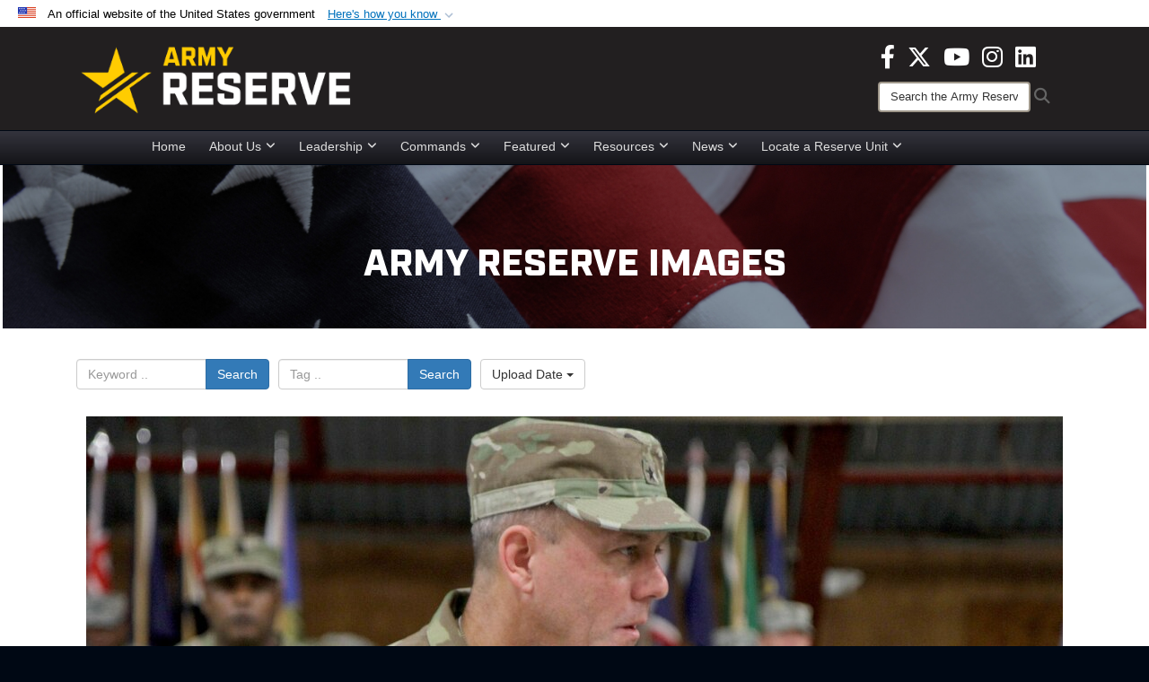

--- FILE ---
content_type: text/html; charset=utf-8
request_url: https://www.usar.army.mil/News/Images/igphoto/2001591316/
body_size: 35031
content:
<!DOCTYPE html>
<html  lang="en-US">
<head id="Head"><meta content="text/html; charset=UTF-8" http-equiv="Content-Type" />
<meta name="REVISIT-AFTER" content="1 DAYS" />
<meta name="RATING" content="GENERAL" />
<meta name="RESOURCE-TYPE" content="DOCUMENT" />
<meta content="text/javascript" http-equiv="Content-Script-Type" />
<meta content="text/css" http-equiv="Content-Style-Type" />
<title>
	94th Training Command welcomes Lopez as new commander, bids farewell to Ainsworth
</title><meta id="MetaDescription" name="description" content="Brig. Gen. Steven W. Ainsworth, outgoing commander of the 94th Training Command (Force Sustainment), bids farewell to the 94th in his final remarks to the division during a change of command ceremony in Dodge Hall at Fort Lee, Va. on July 23, 2016. ..." /><meta id="MetaKeywords" name="keywords" content="army, reserve, army reserve" /><meta id="MetaRobots" name="robots" content="INDEX, FOLLOW" /><link href="/Resources/Shared/stylesheets/dnndefault/7.0.0/default.css?cdv=3832" type="text/css" rel="stylesheet"/><link href="/DesktopModules/ImageGallery/module.css?cdv=3832" type="text/css" rel="stylesheet"/><link href="/DesktopModules/PhotoDashboard/module.css?cdv=3832" type="text/css" rel="stylesheet"/><link href="/DesktopModules/HTML/module.css?cdv=3832" type="text/css" rel="stylesheet"/><link href="/desktopmodules/ImageGallery/Templates/DOD/template.css?cdv=3832" type="text/css" rel="stylesheet"/><link href="/Desktopmodules/SharedLibrary/Plugins/Bootstrap/css/bootstrap.min.css?cdv=3832" type="text/css" rel="stylesheet"/><link href="/Portals/_default/skins/joint2/skin.css?cdv=3832" type="text/css" rel="stylesheet"/><link href="/Portals/_default/Containers/DOD2/container.css?cdv=3832" type="text/css" rel="stylesheet"/><link href="/Portals/98/portal.css?cdv=3832" type="text/css" rel="stylesheet"/><link href="/Portals/_default/skins/joint2/assets/dist/css/full-width-centered.min.css?cdv=3832" type="text/css" rel="stylesheet"/><link href="/Desktopmodules/SharedLibrary/Plugins/Skin/SkipNav/css/skipnav.css?cdv=3832" type="text/css" rel="stylesheet"/><link href="/Desktopmodules/SharedLibrary/Plugins/spectrum/spectrum.css?cdv=3832" type="text/css" rel="stylesheet"/><link href="/DesktopModules/PhotoDashboard/Templates/DefenseGov/Style.css?cdv=3832" type="text/css" rel="stylesheet"/><link href="/DesktopModules/ImageGallery/UI/ig-ui-custom.min.css?cdv=3832" type="text/css" rel="stylesheet"/><link href="/Desktopmodules/SharedLibrary/ValidatedPlugins/font-awesome6/css/all.min.css?cdv=3832" type="text/css" rel="stylesheet"/><link href="/Desktopmodules/SharedLibrary/ValidatedPlugins/font-awesome6/css/v4-shims.min.css?cdv=3832" type="text/css" rel="stylesheet"/><script src="/Resources/libraries/jQuery/03_07_01/jquery.js?cdv=3832" type="text/javascript"></script><script src="/Resources/libraries/jQuery-Migrate/03_04_01/jquery-migrate.js?cdv=3832" type="text/javascript"></script><script src="/Resources/libraries/jQuery-UI/01_13_03/jquery-ui.min.js?cdv=3832" type="text/javascript"></script><script src="/Resources/libraries/HoverIntent/01_10_01/jquery.hoverIntent.min.js?cdv=3832" type="text/javascript"></script><script>
  (function(i,s,o,g,r,a,m){i['GoogleAnalyticsObject']=r;i[r]=i[r]||function(){
  (i[r].q=i[r].q||[]).push(arguments)},i[r].l=1*new Date();a=s.createElement(o),
  m=s.getElementsByTagName(o)[0];a.async=1;a.src=g;m.parentNode.insertBefore(a,m)
  })(window,document,'script','https://www.google-analytics.com/analytics.js','ga');

  ga('create', 'UA-87577094-1', 'auto');
  ga('send', 'pageview');

</script><meta property='og:title' content='94th&#32;Training&#32;Command&#32;welcomes&#32;Lopez&#32;as&#32;new&#32;commander,&#32;bids&#32;farewell&#32;to&#32;Ainsworth' /><meta property='og:url' content='https://www.usar.army.mil/News/Images/' /><meta property='og:type' content='website' /><meta property='og:image' content='https://media.defense.gov/2016/Aug/02/2001591316/1088/820/0/160723-A-KD890-556.JPG' /><meta property='og:site_name' content='U.S.&#32;Army&#32;Reserve' /><meta property='og:description' content='Brig.&#32;Gen.&#32;Steven&#32;W.&#32;Ainsworth,&#32;outgoing&#32;commander&#32;of&#32;the&#32;94th&#32;Training&#32;Command&#32;(Force&#32;Sustainment),&#32;bids&#32;farewell&#32;to&#32;the&#32;94th&#32;in&#32;his&#32;final&#32;remarks&#32;to&#32;the&#32;division&#32;during&#32;a&#32;change&#32;of&#32;command&#32;ceremony&#32;in&#32;Dodge&#32;Hall&#32;at&#32;Fort&#32;Lee,&#32;Va.&#32;on&#32;July&#32;23,&#32;2016.&#32;...' /><meta name='twitter:card' content='summary_large_image' /><meta name='twitter:site' content='https://www.usar.army.mil/News/Images/' /><meta name='twitter:creator' content='@USArmyReserve' /><meta name='twitter:title' content='94th&#32;Training&#32;Command&#32;welcomes&#32;Lopez&#32;as&#32;new&#32;commander,&#32;bids&#32;farewell&#32;to&#32;Ainsworth' /><meta name='twitter:description' content='Brig.&#32;Gen.&#32;Steven&#32;W.&#32;Ainsworth,&#32;outgoing&#32;commander&#32;of&#32;the&#32;94th&#32;Training&#32;Command&#32;(Force&#32;Sustainment),&#32;bids&#32;farewell&#32;to&#32;the&#32;94th&#32;in&#32;his&#32;final&#32;remarks&#32;to&#32;the&#32;division&#32;during&#32;a&#32;change&#32;of&#32;command&#32;ceremony&#32;in&#32;Dodge&#32;Hall&#32;at&#32;Fort&#32;Lee,&#32;Va.&#32;on&#32;July&#32;23,&#32;2016.&#32;...' /><meta name='twitter:image' content='https://media.defense.gov/2016/Aug/02/2001591316/1088/820/0/160723-A-KD890-556.JPG' /><link rel='icon' href='/Portals/98/usar_star_favicon.ico?ver=BG0HH35TDLQn5k-eiopfew%3d%3d' type='image/x-icon' /><meta name='host' content='DMA Public Web' /><meta name='contact' content='dma.WebSD@mail.mil' /><link rel="stylesheet" type="text/css" href="/DesktopModules/SharedLibrary/Controls/Banner/CSS/usa-banner.css" /><script  src="/Desktopmodules/SharedLibrary/Plugins/GoogleAnalytics/Universal-Federated-Analytics-8.7.js?agency=DOD&subagency=ARMY&sitetopic=dma.web&dclink=true"  id="_fed_an_ua_tag" ></script><style>.skin-footer-seal {position:absolute; top:0;left:0;width:100%;height:100%;  background-image: url('/Portals/_default/Skins/joint2/Resources/img/testseal.gif'); }</style><style type="text/css">.skin-header-background { background-image: url(/Portals/98/221F20.png?ver=2wMvmy0KKaLCZEjHaI_z1g%3d%3d) !important; }
.skin-footer-background { background-image: url(/Portals/98/221F20.png?ver=2wMvmy0KKaLCZEjHaI_z1g%3d%3d) !important; background-size: 100% 100%; }
.skin-footer-top, .skin-footer-bottom { display:none }
body > form { background-color: #ffffff!important; }
.skin-title {display:none !important}
</style><meta name="viewport" content="width=device-width,initial-scale=1" /></head>
<body id="Body">

    <form method="post" action="/News/Images/igphoto/2001591316/" id="Form" enctype="multipart/form-data">
<div class="aspNetHidden">
<input type="hidden" name="__EVENTTARGET" id="__EVENTTARGET" value="" />
<input type="hidden" name="__EVENTARGUMENT" id="__EVENTARGUMENT" value="" />
<input type="hidden" name="__VIEWSTATE" id="__VIEWSTATE" value="xb5qR28Ucoo8CRAFCxTesKgn/vuaE9wZWVipL67celCiq2EEVw7tfMpjK1suTqaThiOzTLQVhiP26RLkwWOm/T6Oj6bF0csWxlLxslbdpY8SplzHDff5eMVJdTYWmFOmPsyZ6KmmYQ481S2oBFYqTB8xNRbnnXeuHMh1ThhMik+i0D6TfNb4ubxHt2xbI3QMYyFcZuE/YKjjValJbrl1TFCgbROA8l7S7ig3Ezf56N9xnT8/hP7/YSSOUasMWO/R7q2PtMNbg82ImH5Po25aAyeHFC2SP/LcqJHranl2i6r9jxdOrKMNOAuWtYOsB87BNTU/[base64]/ix7gZNF6a8ZG5dlcqFF64M82rgRMj8hZzwecuxwVz8pH87oTg4vWrbDxCuJGurQJGXeCT7ZqnwcLS4O3x8WVa9pmKvxUOdZahD11E6Vy7yYfmF8SWULMG3mu49K+TkC50/VZSmiYxy/85aR8goSqpaSewKfDRXv9cVYo3q0EUI2EFYKkpowP+wIr33jbuyEqMRwYdB4AUuF5/j3TvdeJztkK2P1+RD+CxB7UnAhkgsFtlWDRgzJPg530030wZ1uAjywg+K4YJgJqiENjJr9hgbhBKD0Ih0FCE+30NMCIF0SjQLV4KFqb/MQ8e7JaMW4Xb160/v/VTb9elAnrUGUuE3u/7EwclIaY/jst0jgJbiut6HgimqMhl2DC4BHhbcA6Lv4K63Yg6kh2z+vwXUUOd0+yAgN7CVI6tNN3HVzMsTNQhggBj4/gilXuSDiRT3tXSrXmBrHWqr0kTYEAlEp0+piJI2Fr8xiAVt/mSudaZPMQaRqmas7g/q7vn8OwNA2im0AzddV/zzgonWZE4fN8NoP0tKaMZzzGIc+frmEjNdeZJK2T//Q6Bh3STJidqIKQpDkkga2hCWfdk2AfhCyPRTFEimVw460MYr77zHhAEftCZHivogKw+VNs1SvhGXRBu69ZL+jz12CLM3MW/hotSNzKsUdq36t7E7M670Sb4wXpBhncS/4LIQt3d0Tz1LsFKci/s4Yoaj2UwzZ88zheOREbWTdhMGB8Zgfh9HHlovK2fnslshMfSDK7YUZUKnEcUatvoT3+oUf27wqIhsofTPTfnwVWgCwAH82jqp4XJn4ffjw1oCD3g/YPwM6zm3q4Dtla0Xe/WuoqJLEt/wvPPKlURsl7dXzlJXLXnZTlREvSPsfi+s3BiSOX+XOVOHhGnBOUIN8tMl0c2dxkAMZsCti1O6yMK2ypb+5a50uw2jSP+8ZC5wfsqFJaGjrGWqRSoSDf9+zcZTh5ZBrUSPOGleAek2zEIMdTPPKhb1J0MNfNPJ93dY/NHRYo4uaF8wTs8MOfyBgZv4sYrx/lMP8Cecjs5habxvp+F3GSSUb8UoLsOL2WZUyKqp3L9XJ5kin9/clXGmmcpZLid5TEYK7j69IOrzSGi7xSBEmjQuf2hq6dXq2bBh3owORBiMLEPnByBF0cfIH8mkQkSkbZNEgpI6ro210KSO570JWzVigAoAFNbF5YJx1on+bw6nHpExZGBsdyioNs3xOYDJX08OJ8yOxjgCQuofqoGeMCEuHxZSGt79KCdakkAsRMHzID/dZ2qg8OyeriOf2XT6LsZ/IP7Zi5eb6ccpNnbuWwCbNIOx0SHUQ0JjqQLW4qtc8AFxQgm8pLLUjhAKnFGALFh/HKbt4i/SC+D5GpCthyB3bGzFP3xcK+SdX+f0Hezm7FvrRNuLk0pMg5SbEAT41kEqFrJK/[base64]/tpANpuGYi2QvU7fwanY0CAGL737Uc6Bc607cpDI+fybppHlgR5eOheGIDMai4B9at1+c5AXodstNqZR8apE6zcp+lr/CvW9hLrxel+kDSOjSjaGc8coILiydeK/Shfjffare3vibI6sSnzpr+LmuP0qr8jVU8dLLXs1XGBeS+H/N+qemvbT6UP/RtaFLIVGGchXksyX4+O77Kgc47fHv84W0TvDDIP2uvq5SjxImUUv+D+qnWHg5+WB76hZj9ONiTDhPNGJ3P2x7YI4/xVNgntL1x5eK/+TWZGRCx/vHcAb6NZ4uVWE28HgFGmeM9ldd8mkB4F9RhF4IaXCjEYXQBdGn/pyTCdVgWlmCIwVGf3t4MwfR5pks8eUh0La9I77D5XwiEdrYqrepcv/8CyJz1hh2SMCtrnGAXkkwrnwnDy3uJ1uf0dUfvfTHUoxc6aDLkaDgjShvlXHkdHobsNcI1sC5XkUyN3MJzbNdUaRtdSPHdKl9iVKGh1Apwryv70NOOquwZ6KTHp0ZIdvysaOP3JAkTo8/Tazz0mV9SxUldBfhuAUnyEEWAUYP18Xr6WTdqsjo6ePOfmPki9TkWbWruUFq7ed7CK5GVm5Yd9w54VToHTdoJ2RnggthU7TIqB+qml1xI6mrbRtku9MulhmER6wjVgMIIyxsC7K1/PtjnF9/2sYX7ZOMT0U1RwH324C/XfRol0vpSChPNMaSsjQ8cNpJHjR0HR4kumF1BvcAvJktMHe5ytp7s0eqAs7GEq+HdLMsM6R1ZFMrRbqCbDU7kvvUKReB+YbyoTYDAm09y8hm2umOxFvrbqYtP6MTM8hNXEoVsOeI8w/C7n4QvL8jan6p68LKbnC32niAsKlY2b1xbNO13IB3U/R86Ykba8X5OHqLnb1QNPuxb31VMjN8PlfxKStX3K2U/+KtJIBLdJl6KF1ub0HNub/2ZNVyin3YYJJ0EHbjc353IuuYrvoNrEVYnm3rvGEcAmmGQlUPEIV7uYD6eJpqn/2jhd6tEc7H47N32YAVyC8QhgloUg1m4pfn/x4AYaVhhxsidMXB8kvqy2rNfuWz5H/SVY6CLnnRWZnp2GYpT+W5pz3mnJSMLRNPXhwaalmYtUw6au1/MmknXJ/ECAD34izJx/274zfvVqnXK+PDMOUEfI3nAHgqEL65StYOfT3hwtyIwocA2ZkbQMwZWlCV3d/7i6EdgrCtr/N/zZ7w4TBPFoXpzBQm4zAtQ5THdnUNhjwHlgmhIHCb07pY6CWQPElUr+KuBMm+O0n0AxFHspRzya8dtTzZbJ/6Va9RUcaFyK901HWUtFxKfHkFrbCsyNzw8z8OzITYy6LXGvkaTPRMhJ6GJoJOy2duGkgEy3g3gztvwOqSjObBl4x2Q0p5PMXhxS1VRx6/1006Z6JETQZJToECO2xesuJpiYQhP+2Z7oNwLi8EBzBji+zBUmZUIcSayaOqy9okh4OUoeiRWbI1XpRYwXwi7ckjpf2YfDeBxi1CYDvRdgYedb2r2de7X708JDMgQACoYGkb35fen8PRaZ4CMLq2iDbF+2JW6MxP61V0HzlZ6XQP3ymq0KzikF234/2ITpd0YfePGsw5KHOUDjwSRR2a/8+1QU0MdOyPbx8F+XT0zXBa0oWUsb1BToH4BeLkcv8IAx/BVvh10gbkbO2+77da9LETmtVm7afe/CSLjjmZW0VpHYn8OmvcrkGQ7HG2agnwrVMEHmQfVrpmYvqJPP1BksxVy1+t3Qzgl8POQykZd5eQPkpc5ZHVExJrmkiSiMF+IftptzSnKxXIqrvHlkxZG/yEyDelZqWOuQJKJNxk026E7BzmA1CoqaMPj0pZOe33bfvYZiuK4beNLMtal+4aJyWeVjh9LkkGzr312sUOU0hciaYd+VVdaAgmU/wwlQXXHp5Lb1XxhJOYaMYe0Oz8eo1DkPZeCgdiSku+X4dDENsxC1Wk6x2ploPlRDEfShvfHYoBomU66I1UZ+S29Q30q+69QkXQ/xnxvLPmsDZXKz3yTHudGyDkIHMORJjGDWyra6+kmTSlmeALcJ7ChtE48iMP/FidqIm/qURfyqnSCAY/8IQoSn21qxeQ2fgEjeOb1hxCNFU73GObqxSx7lZ+KajFggnxFyKKoBXF+xYup29h/u5pj2wGuiy5GIMnKmop/KnmYEMG2+KvgW0Eh4czK0RtTRme2ohJkrqaNO4HOpzOVMa0ehGSAAdRTp3K8QsmSaPNwpeEqVIrUEnwJhgW8Kw+Xj0ooB38fVshUQNJ8pnBgZQFk2TtGwwCIUedceHI74/SObEcn2kKsd955D2kerBdTRKNkHsdnJ+B3MfZxKjos6BeI9pvuoPgoNoeGAoDG/Az8C5orIieJ2DuPLxJvQNWyWvg5C6svwRlZOpZe9evxd/Y2x10aKCqfCcD5crbzzBBILF58PH4v9gRZwNvej/xDH9hgknX3KEHkN6JySFJXfpAUXQqAleMmL4Q6XU0ZuOKT+EzhEKIQrZKE7m0eUnrwCnhcYD+Y49QpJx5yalnftFXdw15v4Xs8RmspqBDC71eNTQa3sb+G1iLNgyb82LtvHAdlLBOO/9wdo6ES630E139WuokAtuFunwG2GrNHAUg8+cKDPyUiKL5mtjyU7DgMTfVPsHycqBeTKdU319fjoGJ4OFTu2RCoE6lkvFEVZQLXvyQBAks7JUD4NrlGLTuHV2kIYLC/oNSTY/Vp9e7C89PKzbJBymVM4aM2wl6oVxOdnblFihkNUTb9BPbS4laOPmxg33i6tYNQ+HKkmjmi10ODIwXsGal6uASpdTYYmA7O7I0Emwi+aR+aLGpRZVoBqyrh/EoLjZyOaN5Qg6k+ZYEtHwaHfQOSK2ndwBL5RiGjbAYNz/lpxWJEm0uqHWDLZPTjQ/qhb5hN/z7WeUrPNhPRhPov1bmX3Z2eaNVEyD9bYlwgdTDZyd/749Mq3SXop1L95i7c14bZSPv8qNbx2HRwY/Wxj6A005kvoMZeKE+lkNTWh1+aUChzkwSZ6AvUFsn/hOkS1zUqbI00nHNb/1CowzVatmfkcQIkC8ZCy2Q8V9q2XoZe8tLEXHicKuh9R7waJd7X1noKXlPGLaq3kNjqCT6TFZODknqjN6UOXCkIWj/alajva/CoxcZzAbzfI1Hu5RgI/XwWBNNxGQXqdexyW9Ig6VieA8We5L7vu15T5HFPv+RzN2FbB0tyQ2WcXurprRwT19vO/STa0m2POZaJ2+xgdjZfvilbwCvFlsqJaHKdGZIhXH0aI+oiZDmTKx6RaQOkaNfweXwbUXJ3bwUwsC57H/q7lPQSyhiI40A7CqXm4B3VfcFLay6NAb35p5lAA72wLRFs77ihjlDLPhRaA8rPUfkkrGg8kXeTI0TzKaYvTmg6FUbz6buXiLg7LibIVD2kJrr6xSn+uwWqnHP9By1Xoh+ekg9WLrzoWqwXWTvMpAZ/nPpr3cymOPhohOwICrqZs6ymit3FuRvooow4KTn78n8Lr6ZyXu0iVK7shEpja+4JUFCN1lYdPoz35S+ds8MHhG83A6F9g4LXV1NKK0CLtJxVEL5E0i0gvVeX4LNzVBX45sr5TuN6gUS5fI2KxBOpBR4CFWougi/ig0XXbuYDqnPaLhg1v7KL2tbs5WUfWzhUm+0is8ZT6Mh5No1lkUxhvwLvFs5jbokrbaqtghitb1sNEtG04fT0PWHettD7PwTx/1vJDO776GrcK+aiPou+sGspjbqM/InZT2Xp+NIdXpZ6DgUwldQRg7u9/b3jmBYaWcV8PtisLo2JFhth/Osud7LcuB+AnU0X6wRoB+BAC1EYsig55gotGbiG8uOejzNimcqisK136V3RXWGGAH+LaTmIO79LNi+dV9OoffA68fLoxBvO3b78S/8tAo5Ax2UqZYKAEd7yBnjj/Fyo7wLCC/KWsRovKi9cn4KcoKSbg7dcXFDUKKjXUbq90OLLhiSLISWqCH2Me2rBzC4qnu3S/dCFMNFKgbXc12xiW2iXUbys6IoxDxmnv5MNdzXrD8wqV1tnQkd6/ZhmlkQsBrIdZ5g+VbNivuRr+JrYReYUDpsQlQC0S4vs/M9iaybSaHQEt39oCe7gfwHrczRtXEbjSadPkkHUGORQcSZEhYgOwdiO+FPH4TRHSHMuBmK7djlTkybSEpVKz39SdU0PhoTf0g/UenwJQksZxBwlNA9N8NXjvkvwu7zoPF0y8a76X9TqMg8kpVf+eb6cw4sj7D+KP+oIELpeXe8kQh8dIgA5SmFj4WSp2lVn2sMmxqLMpk74fQg3RcwpkbXl6Gvj2JHigXysgisqPO8GJJuccOvahbS0utUmEBtLp5ruVWDqfwBIAxswq/OLv46kLpbFapootky7a3B3E/Tr+vaHAXo5aTE2g78GK2XD/ZH70EJk/FGrVSMfuGdmeYPIo7r25UAeXVymITtR2IayQCviLlogIoivnp58sJ9TF4DFwMr1Hng1coxtWR9JVFkd28U5M0ZY66ccPQUjZeB9tA8yjPWtJpnyuQFHdW7/2xTRIWQ3lSL2mXq0rVbDpdKXwSwAgREdi7i6Pp3UR2xzSgocYrAc8zcsqfVunx8KYA403fWMDYYwRmVMSYTSkBv5QkSlGjH3GT1odXhA6bONwo4HbKWusxA08b/SBeV49OWhoQfbkg+u9VkWZfbLZcgJu8HtDWC7kwoVHMhfMi1+9tWEhZ/S9sNyFVAFrgI/VgI9pcRQRx2E3hRwwVbAK9jMWhoQB2g9KdRur/sgUjfq28mV2pquWJA5qtTmhtiUZcvhgEM7grBakR1GPoiz/mdoAExRiBJ82XzrID4VnNFjXvtUPtZkMG5KFvzuMqagUoA9wSxGE3QNS7kGElI3TnwifL6EXxR7nUVIUK7XC/GP2rwF1sdywkJX/Vcc6HTVBEibkbmWSLdcJcv5UDB79acS1g/QlwFnOesASOCNr9BJKWbu+kfjzORjKjp7X0/+3NLPi74u+MNtshFaHizVSCVfA58odtPDKQdQnf7+he1SoGliI1kmdlxAekTDIPYUFjbgaeDkejVGpgdKuDGe9ZShLgEzb+pQRVreUxNS8ZRgXSv1xyFVelE1twaJ/PiiXc+AhiSHDCYtMyf8o07VR7XgLfa03NZ7mHAkJ33wB5PKlCqlk5mgpJL1n/TD0f36DbymapeaNEAzgMKwclm0QoLM8Jz1OsjmkfKGT6t9lBDvs9L3K3rEkdRwOkycIb+bcVjgYRli2UtUriqOcToNZuz88goFmD1oAy0aQ2KPMGVRFe/QiiYT6CWSNPxZ7Fp5LqXO9naJWKxtuaNN8EyLkksa4huL5h4l7OwifoVQ+XN/WpCDude78xe0YdZZe3zJy8wUG/EIcNPWoxm0cPcdTXvbk1c/t9U+dHUF3njtfjDwTQMVBG2L+DrOQRV0RltlZfknaPFw4T3/ixcEU5oaateJQP44asT70e+pb1abYYIVIyPuo8R8InQ9ta0+Xqgo2TiJs1COyK76EN21OCgOjXeqQtZS7AZjZE9/jfj750P/BUvAbDuyGSL8VNIGA1ueaJzlXTGpz9mZVcxZZu+MkXesDZGlzjL+l2fzZa43ZeONbW1LN9xT1I8s9cIvWkrwxW9M728v7GnmdRV2qTNU/BRzjIqyc1yBLjRwL85DvtZ3tYrteT8GQd1gLYZXEtf/LL1LpLGqOH3RtmBFNzMGplKSwf8Hfwz31+j7xGMv/LivPP5YQbaydX6rOEwUkbwgoHZmIxjLlBuVgt64UZEryt9SZDm1QMmmGFomYrlqSx34cOTp39boRiub79lDEXpMBrIPxNeCK41RN5LSCSKqBliLFMj9KnX0dInXHbDH+IIoI/[base64]/2sL1rSM6k9HsJH/TBCEVakeR1F+XnBy08xPPqRaN6HH1DtBNfpxid03HgqK4clqDn9rJg+lXA1qer+MraHdnqCb10AcY1BlhvXI815IqRI2cgs5l5Nn5DjHdQZC39p2rxhvJf2yCOaWvQ1H+geVAG5yAEJ46uMQ/1td2KDTT5bZCcqjFEtK20HIZvbdp5P/[base64]/kPkzSse8vaUFRcofPFofCe3jLIlrG5F+PBebBLDcO28bWPSn70TuBe3Qx5N23ycnyiK2tEnhdzASxDLfmIQ0Ot7L7HXlo5XmopagdpjGMYILd+86T/HCqhB8aP320hrA/msOSWLVFkJU98k/cGJMwuysJTShAFlgGAKntOK4pNIhVfVlzN79BHwfl0exK556KSlZoR5a57ylP8CbkQqT64Z3Wn/8aWZ0CWKtk91xwWVI1eP9LsnhzXY/d3YOYuK5dszSIyxc23Af7RHpylIlglKg1C+NVYreJjHEWa22X/enToh2WoY8UBvwNhehVR5MbazZ6xFLU6TfL2niQF5+ylhdFpqhW6Hc0hQ16I0ZW0hDj2hnkdsSLyZL9aCOgk/bOrbTjHUqHzurY3VKZ4MfD3/haEWeVG2ypvHPQakgBO4EVZj7NMRwU3+vIerF5SSwLQuDZOC8ueZ7iGZs3TPmCcvmwhoK/g/jP8inZ2vjrkbKjeY7pyR8bjEka4dJs1zutHAjmwKW84Qzgao3FZ7JZlA1UoUJGCbdm+mngMmBkHQuVF4HcHfhvkwG/Z2XuOeYo5GfZsFvGep0qSFwq0eEZLZXVkx/BS6BdWG6mkCLzb6Bzy3mNioGGzL4YmAGQjInPvIQ6wqBfzxwDg84pXHWM5ibVV3OUIZiy9u7u7LLx61se5PdId3VOy0SLNVW0lsGXDIeV6b/yp72DoV2BcrYG7wuUKG22p8s04CrM+WfU3h+4iETBnCkNzbtJVUQD/rJqhe/xmm9k2zaq0WnLT7s0BnfCWVE8ei5dJQOz75SOD3Ym7iA3w8pdJaTBxMdPHYu2zZDDywyx97t1VOFewzLyChn40xlGxxMpuBCuTMqu+AxeECfRIY4s1Bwnjk11XaEEteiWz/hl6u6g7yrFR09o/JFjeTiqAZOUe7hj1XPCU4GOOWK/b4JhEHP92Ej9NLdP0mjekJ5CkrUskZWM58jdRmXJbzszJZVNQNdDMqHzAJG9soHY/XBwiAxuXY+UC+sMNgN037BFufO+F0vkJp/mCdrtIOj6Ku3GZxIp1JZ4BYzVQiM3cccUyNeEoTKqGKvu/Pn/QVVFahs2QOyAFBCCTrB5F2/JY1kqPdd4hIhi1smEeJJNpTzv10KcvTZt3HFbrQY+LI9V7dEM60Jqy9bAD3fts16Z20jshDR4qnrtrgU5sLcnYSY7t/Z6Rd9YOJptxmX3yPXFmdPPMABS+uQtS11CZSmyaPfaBtY0DWBYPCyU8T45Gnu06S7ArXeiN6S+qctbSw58xPrrFq+6XI2d2Pa10Ur5gNP5E80LbBEDgVd2x0LTIQlwdQVoAMhcOhFO/76X0rs2AGC+JuEpimX1g0iq7Fs9dF28+hWzKOyplV4gP59NfilAQQ8pAmvGBv1Y6nolto+FqprJzTupf837gM07r2dbu2v7/0HvzIJWEEP3iG/gc/feX3FU7pbpweFsqlkG3meta2/+jpS+UugRJ72j+7OuNbKcPO6Szndsq2KlBPfNT8af7nGIRyDADmuWu9oja1gbzjqSOKmX+rTq7Eq+w9UyTOaqMQPmGzSxvi2MEZZZmzftwI/arIK9uCUOlHmQ8a/TqSieKydzO7zu38FqoZuHVN0nhFSI0dPxaBLdL983EfkKakakOnT+kX5ulQDEYmkG4AZXX7+2n+iLgAn68qWpaFqQ70Dzady9Ehl8akuvVNirYcUi1yp7MYJyFNE9CXHbSyW4bK20dOyeBj5cnYZfFb8I+os8zBZCv1Gk/fyGTbWsXpXBbdZbvOjTyS4bTx15TYKBaJIep2cagpRj7/a4kJDXuPoy4FP27aUrbG/OP/nwEDBIOf4RFQjpBXeiP3J5vM0g4dwSrihNoA+/eN6AHpKU4Cc2NdU84DRXkpGcWcFFRTLk6LbdpxFS0kHxDUuh4fBBtkfZrwjfL90QpxeDKVqYKyWZXiFEsKMuxu9xDZSTgX7T7xpA4tGf/6ncaGzJYwxoiepCY+QOtjfqKRxEuBEalJZVqoQjKkAXcGL7e98PgS4PMu0k47qgq3Q2GIPqbN7SuuuRnqXwlBITv0dIStkEYkeT7ltJr60kYOp0M6wJicMlVX/6S3Rmcq05iFpge0OzAuJOyd5rEu364H75lNT0HmHsd0xtVj0e8KmMtt2oQRSZ9yT/QeriryfgkWuFpTGfLrGlbBL1bnOjB/iN/[base64]/chdiLySn7q3xbVsg3h0p/XUM1IELDc3+5VU5O0Dx6phVL4u1anFn5nHYbAri3QXbKTnWpqfDWNKBGjNfJq7LqjCGYNP042pnPHZgNHZfcuxAL1xqj+2KB34m8cGVl28z50N+mjoHWiCuA0nIQqzHNolmIUHk/Gqorgjwtf8Er0YvNn3V+gHKa1YAls8MaD4IzVGBa6I0V7WRDBs0K/HRr1QfGSQBdmc45Jta8P6KGchwxZ4MoWUs4sRUN9gAGZuD9Cx0TERt3A4CSskLJ0v9aOsFwiqx3oRfXMmym7maLmCP2h7gRFQZlEyTwrxl/FrJRfwPsxpq2RiADiXo/K9aBAA0T1WB68+Adj5+cfjczp9BDZ/4aktlmKJjwg1i1H1nz51cK/QBAufrIFCMDo43G1XgyK9el24Lj9NfP4tuEwIpPviciYGWJlAw4U5a96qly1HTYWQQJMux9xGFTTeprMqp21gj+2eJ22koqbDTPrqyN4O/+OyVKBzidO7sO8v66KYpit5JMaHdh2BeeTJaqqXtMDd3O/G6dCMDo4ZCUjnZ9KSiW58J+iM46I3KNWwjajKGhvworlyEky1tHSOUOit6ZRnYzIqcMMIE527EuWcjcC92BBI0zTsuIwSZJzXLreuqpxo/DtfUwEP3OWdg/[base64]/EG+fIIh60xzJRBAXZDKyCqUQmKNsv5wSMBBTgCGQE201qjipv5pGIkMD3V+3fJX+zBXb0RtL6emNFoakh7K8/[base64]/SRvDZwI+H3ysJ2mbJjiHxhqr8vIEZOoKfVcWTZI+57VtFenXu3qqAA0bm8FWnvmdTzG1sp0T/811+UiqWpVziE+T7uqABcqgvZw2ZsGaPDcEorXXZ8kbwhjSSM/X1FZmdEJj/8SbdkmaAuMO5e8ReNH2qga/SI6TteSNyjO/mgHAS1sPtrlaTW3ntEfBPrylILdJgrrcifzWEdrjBz/JmdnWsfBRWATSGsgq5lHSiT4vJ8JPIVa1lbac5pn5b6/qdycaxuzmeV24wl2Q10MNJb3FQvCn4X4ywBD971ntO6N3tFNo+sV/dC35Ia9YPrRGJrbN/HGRA3YEktbdthC7WA8GwL8wenUFuopPVC6+zWw9wCRtvxdmKZs883L76b8i9YysUZQL255lxx2/UM7Gu1v95X6KYotXrAmlBCt61kVerrobR69Hu9pJboOKJBFxmRKvsO4ufzcMUGa8btoXTrjxan0BMJm9YMTXi+bNMZdbEmtFB/U5gzIv5imauAIx74UN8jRyTwyaen0uIy91aRrdLF/M27Se20+4H2ONS1gvRGTHtiFF0POLXifw5ukm72zzZ3RMVyeehfFAPBZMKISdWMHVdyMErQnoyxs5hJNBgEdq8MniwuqE6DU6D9UHwyYhmceibPoNv0q3TpWEg6Fv9t7sSUvb0Q2ZXx3p44QUdUa6ZD0Xn6wJiVmtTgecn/qVKhgZfaAhwFH2zFqaTeOTzkr6hqBkR5Akoekjq8ybxKw4cGC80B5cxOJS2gET9aCAnPCEC9iJhd2M4E8V+edmk+1SkxxOk953GIKabfCMS1XhhB+NOFt7GQgBRujaRQuM5oht/y3V9e+eO3ai1bI6MLTKULJsSvez6XxfxP2SMIAuZDKAT8qCAslUz8DgVlpcv4T8sD58mdyWsx3CoIdWL3YOcMpIGCGDd62dMagTL6ZuPCzKiP7V5hFb+Hqu1yKcVyXXAsFK75qggUmXYvfDLI5cpqj+JDJsuI5ANTssHcDMZeS/nGl0GtBCut2OyjdkfGLxIIAsIo6vmH62fF5Rk6sttTAD9c0Y8bnc9g2mZ9s8cQR5bET7j/3TfhdwrKkyoLAKZdxJTXygU/02fYyNx/rrGiO52wpul5HMuGF6exi+GnEHAAUX9IvglSCpveOIKBE2DYlzVljafIS5ccOlj3NRWfZ3PTMkQt4o3zkzhelYyteeTEoXsRbP4d/eNMotf25PuDaEfiV2vcA6gtXCXB+FBbdKnHyhRqgLgurJiMDuqPqGee8SEM/WARvwhKGxOp4dC8fygsMc2l/MSYNtvK/2imJMuYXrKXr0holQASxfv1+49oyGX7B7jcRkZkmcDXWHbToJ5YMZ2SurkSYpwdNc+VgRHyEoyecrxUcvIUARFGOGsLF3DDrzK44nl4t4fOH8EIYMzrsqNN+Ro+uoiZOH859XBnRdsAeh/khR4o+2ogoTO7MFWcVc88xsRbnnQajBwLwVpqwiMgjpq+iY4+K6pA55IeWAGI8eMthr0aMkNF2H7Nh8DP13ck2ti7eAuui9COXEc/jlPGguUKrM0bsKtYszFqc+DHipENu4hWWVcYy2g5i6Iwixy7/VYI6eihHxbRulq67oWFSxkLqM+oxrLAYeD4c+uj/fXKie5KXh8BKOf48TUwbKxLZgi/SCtvboVyAgGA5sQrwrXKVkVi4TvW3gaMw+A83iY9Ea/NOAitxLJ534owOGklTQ1w/rviOr2MgaOLcdeM+/[base64]/Aqq5u2u6GrGN0xpRJFK9GDv/dRBFIzpaXTlq8Z2n1nqlo/9Aoz5bxNXyUANFCsUFLsfFAcUdWjcez0NFY2pPERZDz4kwvpiFc0qJOqNwR+RER6Auba5KvLiGTvvmiOMYH3o6Fjg4KwzEzPoFiwLKAS1wNAn3iDvl5POTWxCAI/L92LuK+bMpxbDzEaX/Ti7H6jWIZQJT5WMpKuBnF39+7Np/a1qc6/UDDZzCGj3VwiS7vC4mXQJ7WLUxXKHayPSJk34pzvUeh/9ViNHyBzLurMh1qwO9G38rVU5YppxHMV7ctUnhbSzR58Tx2aS+C7O/JF1v+AGfpGVi0JnzmK8YA/Jy4CkOCN8deLzcl51mL8rmDEpnDyZQLQY6iH9H/N7IPhLuWwMtr/1PKdLyOb2Fbw8YjVBLBDMRAkF6ZD4B93WJvBHg3/Gx9zcTVI7Md4SWvl7like3vPkqe2n6E2xmwRib8ZzqUDilykdLDrUqm61W6C40fmXbYdQFScTSoXNTlQtDzK+cD62CtdW+fXMjZ0Sy+BtTo5KcH00vf/XNC8fvnaDFY8sRh3ILLlL+21Bp6ybeCs4NL+2gkS5mLDLKasFAJ+1oESqFIol093pmGZjGcFJytV3/+4JqP2yz61sjAUeJaPITyCQS/AGdVXWDdT50qjOkKC1M4AEpsOicRVLv/yd8qIHBBxq2BScMYt4Wkb3lDNB5aWlhRfv+Fcn5rSGXAGdwqZAIca8soxZiTO0zcB2sroJ70d5YvAzMw+C/k/[base64]/AsVmA/e6eLdkRn26H/RRGsAzQIknxkERelMmm5bp5/[base64]/Z/a8D8e5WLN4kBPJWhbWriE6oC+UGp1U8MlboxXYGDhLEUPHuloz9Yjt/mCQzWYGZsZYcKYc8Ytx4NZl+Vl2lOFF1viYWyc79pEMqVpujUSLFM0EM47Gwnid3lvBQgSfzPeh+sVJv4ZDIaWFY+27Eg50EsnHFTUTWVja/CyMnAZLMVS+3X94//xEqxk1w1VvOIkFMeFJls0FQxEuxYj0LiMeIDOk45xzV+UVebOFkDJ6jo6e8ehRgQrA1+RvwamZZumWdPLpxj+FxBTvAB5ARc5iDgXyCGzG7X7H445xlxQrLZEKvKUoLYt7pu9aBAAPEuq3bTUDBCGEfjuE1EvrGz1Wh+8PbGCPhru/mBK4xYWb222YijHEE6bqmJE0O6Gt3P794RbpvOmsh6NDvPmGu8SKxptQZWVRBpQ11v8I1YbC4LheNlrA17erPy/iysbPGewVIvRNQ8Pkk75uxwHsDYjvDe0dR0LXw/yu7SL7OS7Q5W6DcD54KILwfJciWvgi7DE9V624ELMNQg/ZNs8AuGxrA6+XQKhFJgpR3Otb5A78Ccgp0BNvIAXSfJW2FyWZdztL0PA8zolHsgz9TRGf4+RFtmnjuym1PmD3fS1dQlnY4o3OFgYZy2TFwiKIPpzEiF05DoVqu+fEQF4zqOvtTtIm1mf6Nb8ixnh+zyw4Vf3TzLcouIQckvgI+VORIAf/C2Bi7lcq/J2a49UuQxJ7LZxazCWbIJIckxON6duOuZFO+PkS6BPpiDjRhkpkYcmu6/kf1rXJfiaGBiuyN02vxCFYNw1jU52JFZ5UJ7aoD6UcQfbdl4HuTltHEBe69H/racJOsf4Wel3DG17/f3EIlQH3AWXiNKd+c7OzP2j0rVcCZcY3PWs9TTT5UGl2wGUUoRGL0LWKBFoAPwgLKNeJLwyqYG/0/dm04rOLToJd8r4yDkasVOfRNACwnIEjJDrpl2yYFGQJea5FB841KN+HVUlqMZzwHs+ELMjPyl1Gvhept2/4EUi5c0qJ2L7V3jMIHgd3/98Jo7QKMRJh/bSIyUuWxoJl3yF+1DH5oU5fVPv5uwMKlogn2e3UXBHgNpdPA/J1p++Ej4KogiM3s4Km/udEp6r5MtkZ1DBEK0lJEBPdKMHOu9jr8cvwPe/ufrU3TxqNkM2p4yZ2JxNvM98pbQQkNLcot8fqvh/JMSIwyPBkrtKctbAOvHH1t12tx/ffxiOSRzctj2uW0eKf9KNMEDW7B8TADW2c1HfizDrBr3qBigpGuIEXLHw4RaZVV3RFqlbArMQAWMEtwZWdBa3hKcLqFE3v7f8rfBnU86Db9Gxx4Qwr/Nk4XK+3XzMb/PtKCisQQfzYjBGaE8KTxzFzP2fT+U43DlI5NpHWC87oZjiu3aVzpyFjAf//tuOgk6hQKu1ymGJNt1FuJGVQi3x2u7s3+PgNneF+mqhln0OR3VclSMAWRDe0PGmAhcvHK08pfayoefgEJFtI6CY7smoMrqIC8tdTgUQN3i8UNnB2xsJEQwzo/y9mjYGP9Y/BDWcdGZkANuMxNSVL1wRBGqAWwayFGgzSrbsN/6k7KrW095701cRawQLDh7kA4O950/hQISFZ/0bEKQIxAApugHslVkOmAysf9eIu4Gf0K/JhwdtUWf52ogJTY5DC6NGfxh9vyfwmvuVy4kl713WQZheSB3DK9txN4SSVtv31ZV2rmBLvsswcGKf6Ic9TpyKHiqu0urGyYjVkUH/00b+kZ+weYoRCXpxCN5mNh4dbA7KSAjgaywxnyIuNqCSVNjVAdqgXJzN1l5FE2kuXpV5qOFNLrDh8hc2RxUys1tSNZrWPfHuHCqg2RnY+yi/z+9z2T92eWB6ppOTlpxJHbrf6n3Xs+C5l+YrxKOKfpZFUOmA58P1GVQRHEHQ9SL3/kTUYFplYwooWtETNRg8VMSUpjK3rAVELV/bmVrIoTW2W3xsgpiEHRT3jZbFa54V/MmgA2gsE1kHN0YVcMSwTO9aUL4362VzSZ+Qpwh7QmxIBSMcpxF+2w4BLcvNfNCl6tSWNAh2vVZZqrJojTw4NlfIe2oDOO6qLhA4B8nm9tQMvU+I3Dp/DF/VdUxiYdolnIiQP5AvrlRZ2QtO4IznTqMhr23QICp603FZgtr9rWOU51BX+kWDxOEHSO5jcgfpz+E2BJcWPxqh8oiakKQvjJP8yDEDsMTf/zPj4V/xZ6rqiRPslGqtVjt/wbh66nBu6Zdr66WAU2w5gAFeQo0VKMYKW8VLO8FtRk0wWYIr+VcgHoI/gjxabGE09Lul3s0rtg6zcHgP0VJmQqjzVpLuHcropyZI/VWzCzcCOaMrDGe5xokeM25r7Zsqf8jJTLNJAdg6c1t2jIbjTLId6J63oZgs8HjhJ99kQfufQ7UAFT6kWoeSCGPU0WEf/Htp+ziXTYfYCS11gcvBl9wTrGBvH7ApqUDsyz2v364b1MM5T6kwsdhn1i06T6QHt+AaXGAcIURedrIxOhtWPpwaRzaaL8BFki0jH85YMxadnNV0TQcwHnEeZMvAJj7metbf/aa91730tpws8DB9J3X7Tx3N2YjV0t5XC4HHW3GL/[base64]/By3kyD4ZNoBajGVUovpz3HwcXyIc0OFV3gJNdfQx0QVue4o1fB5SwDqOkwySd2jzHcQtbLVB1xox33qCdrUum1UnIR68cyaqVoleb3lY/PNj2LYQwa6oXMLATKbq9VDSP/FsvGNsnfBlDb19mnV0Tx71iijmEemhyfo5pWXV7cULPP/6iXdSe2A2xh4yIGk63f2x1erehdGTPWBqH8Lcezl/f+hiMYV6WedS/uoZiDpKRqV24GAXYZbrN5anoJ3Dpcqj8f3UEtBWDWH28sAObV4QlDvre/VBpu+0TT0i4pcE194VmPRFDVN8OzAAIoIan916OzWBMq48OnYLP3c4c8WnBxyBZeJTxduoPenPE3aJAOvgjsXVVs1Em/CEAZlLAXogMCT9tUz7EFwIi0JdKPtuh31+A25HZ2tp4Aa2JBRq9sYKIDZsp3TB2JDJFhYcc7SP2zzAl2v1Xd6ggLhAfPlKlxcGvH9DV4cy7PwKTQk6zIY1qJXk3gHGS6o6gVP4eM5MQJitQ0mfMERg6q1rgeOHG1GE8f9EQ6yhW5XNg9Ca4PLpaB/cXccAY4ZS3or1zYkgkQqAesZTaNJWdj+JvMqVYhpzcx1J9Qa9hxEdzGaikqr4nkpIPIX88kQ+wJVCC/NuJYltwtCT/KMJBS503TJz4Tj050ZYaykvn/9lQO7WIanGiKtj0VYufsQ+Xc68I6bdBzltzy6OCJEFNg50lK1i/kmRjAJAKG8/lYJw/rGcFtLPdZjcYhbXsNU/o4LP5BpJUgp8J6gOKyZQkMCiteCMi00E+sSst45gP7giwgTfqnzYcfFZGpNyExZINFnD9KmazGAvFt7bGM/0GOwZKhP5YKRMXndnidtWuEYsl8mK6pKnP3REFMlTpy0tkgm+Ia24uUdSmBlo/yG/SOMO90n4F4J4Fm7NBqaKlcuk29vwy5Qba/24lsSdcGEY7loLhz+9lNb30MAwNkI43TAt3GBVdK1znHrBw6ZF3hyg2pfG658vTdoUP3QtNrxdqfRBrq9JKR0j/tT3m7kA7Ny2D5uiD7XbwgkoyPkfsl+XtsqqNEQnKlpj4E/3K0ogzCkpIMt7hYDo42KamNlQm3rK6N2YHKBEpaP4s6//R64+w6HiYDklcN7wCI+/iop/bmO7PnA+rjMZfIokCCrOIz1UyW9vljUA1p6/iltrkmBpM8SVtiJSse1pZnXm62yxpYhVmncY0ruw0GQ5GmZAlNR3mJLE7b/ptQcrSzb92nVBntbcm6BDvkw4K/k7TyTNPqxN87YmXnsaFiwe/bI80hPcZz2EvEBi2FuPWPAQeCEp+FPNVwbXsSb+EWFnc++LwfjAwvT8A4lDOoh+qCPddJ1w2+ku4FdHMEEMe4MK+zZxfNbnMlISeKDHUWPJ2x18RmOQGgmXRAhevfXQlNFgg9w5h4oV5sRvZjlN/[base64]/n2FAb79FwrnOoxoC5gfyvOl793HadpkCrcwCvQHEnkVRSf9VWNYfM/yLYzNuYPjtcj3z61ZQWyJfxppMem5pOp6tYq4s4wYjLHkGvd7QLI+p9qbMU7vi53wTKllzd/chghotSjrOB+Yuay/t5xWYd4XNoR/chzlUiXL8g2N5gvOZfn1wXUgA+hxZyanhPXZ6ms1+6+vqZfR9c5HolzlVqkOQxfNS/Nj3k4gkQ+KBUBX/jo83ya1vGo3sKBb5+tMHlWKQhHZQU5ORn3rEF7r/CqSalMS3BtKXFVJKx3hrUZ8JuayzezrgaFK1deAuiDjoheuMGRf1n1dTiAR3uYN3afOROYu0/V66fnnbfsYQsGdibC3UJ0WyOxn+wTx20EeDOfy4JBJ+GgKJ5eaEnh6I7jvTjtixRtYpkIW2pH3w+2VpMQWIFYE/UM1Dlm3J7FHyBbptCqQ7jq7iZdEHMI6sMZE8scn+iobYO8sSztD/YvO956F6W/kuqU/[base64]/FSjtCMb2GnMpDxxGjSeg2ZOyx2Iv67JFqwJeOaR+EmDB7lMesBsMWGvGmJRAhtpuOh1smYBxCmQRknlaGBFRww5bTcOB7tcG8FFOgd0UsBtZQuGl5xuMD1rshCLq49jVtF49iOtqSERnsGt0ehduztjKf0cWYLk+/0R2BaBnvG5HMuO9ib5lgmzerOeBWYd5HAm7YIkkWpF1eoLnhJqDjsGXMkuFcZZkQdEAG49hIzAoTU0wvQQEF52muxXp+gnJuWN2RGWwNymvgyY7RoRsKfTw6iPu6H3mQgbs+uSQ/KmGjkAcO5mTdd7wdrdnAsugSJs/FSOhLnEwjYe1T1wZFjXD8m4oZmqgZN3cS0qPA/NBPkpD6PlQIeyt/oWD7F7QvSqUAOHpamBoElN/XitCVI24XvWgQ39rnEkJka3c0ejDpLJRRJxarnmi6WHqhhTto4yQUijGH7fYSL8JvmmAe8CWaSMCfW5eYC7BNSEi6rLhILVJhlo1mqx6jrcBH/vcF6uFyXIzTUoWii8Kyk2zDTuDPAKVswsmgd049DyFLRM+Dv1isXom1zJRpFccNThPKhOPjHP8w38LYar2FSGA5AQ/owTLkNdnc6E/Y9U56HqZPNkQiIi4UX/PjgtPRitUlEhhA2T1TIirrbrRX5TR4+EQ6EEVs5/MQNl1KUktkYI081StKbgfbDZ8AUWvIWoKDUWsDVcTbeRG2S9//eURhHtm/ABktLcNXCTQWJtoLhDaDgVdta6787lsoAoEYzaE34OQv/[base64]/[base64]/2WuF3Su5SSMfZSaKCN+4MuiWXbt4QRUYe/xxLhD20z+Z6T+9xnjGLATy7SLFNLCE+Sq/XZ4LMv1WpV/LKhy4G/vfDAmyK/DW43YlTDndViy/VVkNnCob3SzKeLpFpW6OIq+ufSEdHKbnly0BKhWxZvwMpBdblY+y1/EeMujFB+FdspGkYKEHqkpOqGuF8FA3K5CmWDziQhEYY1/rsEWkONJthdHb0UJrtLW7VRUdqpZ6SiLVVb2oGD7i2RCHqMNUYs3NTTIVEKSc5Yt6CReQ0dQZzCGHkPks+9s9vVB6JV1LA4PGm8lSWmAE/5j9aoTncTAF6YsjYuX4Q3+nsPapYG+pMScZnW3mKx44JTmQvNWv/4Bbwgsu595ve/D+4609WVrSwndKWE/VzB2MxminyNVQWO6opPYdvoMGcVNCMnlbJLWcHlLIoA9Oii9sR/amLA/[base64]/xdVE1pqOqWSNF/k1CXqCf8jjpc8/L08oOwXlkIKgtEbB2UgPF5XyoBJUZxSuPjN7DvITUOQG+ac3cHAOoOoChXFf5WUv7bth4CJOwLGf0guNsolXIMrsNTEuSTY1FVsoR/zFRkz3qj+DpkHWkSF0PwHOIOk8amCJCHv/d15j9IBUme7yuaT7Gjs0KrxncPWrQLQENEeEh4tJd3TsvHI=" />
</div>

<script type="text/javascript">
//<![CDATA[
var theForm = document.forms['Form'];
if (!theForm) {
    theForm = document.Form;
}
function __doPostBack(eventTarget, eventArgument) {
    if (!theForm.onsubmit || (theForm.onsubmit() != false)) {
        theForm.__EVENTTARGET.value = eventTarget;
        theForm.__EVENTARGUMENT.value = eventArgument;
        theForm.submit();
    }
}
//]]>
</script>


<script src="/WebResource.axd?d=pynGkmcFUV1pswBILeESv_91IpEyaU3xMdWwhFdAnPR3nB6bR1eh97lRPJI1&amp;t=638901627720898773" type="text/javascript"></script>


<script src="/ScriptResource.axd?d=NJmAwtEo3Ip9scJEP8y_hpb54pqFC3jsQli8UE1yQCrVaLglUP5MbKgfIIjJv3wicfaooq36BSZ3CCyUXy-aMXZh2qNoBNx8nSOAICspgcRvADtMfFRYSznRHmPbBLvsFBwY1g2&amp;t=32e5dfca" type="text/javascript"></script>
<script src="/ScriptResource.axd?d=dwY9oWetJoJlayDaFM32DTUrSd0WVSCD1Vt0pkCmaa-1r6m262SS9JLB28eMHNQoRArrTNWfoUBVeEJO6mWX-8fIiN5ijp9LzQj4Lydm79KmmGQx0T726_G7n1MNkhnzZ43o7mbbm398fopY0&amp;t=32e5dfca" type="text/javascript"></script>
<div class="aspNetHidden">

	<input type="hidden" name="__VIEWSTATEGENERATOR" id="__VIEWSTATEGENERATOR" value="CA0B0334" />
	<input type="hidden" name="__VIEWSTATEENCRYPTED" id="__VIEWSTATEENCRYPTED" value="" />
	<input type="hidden" name="__EVENTVALIDATION" id="__EVENTVALIDATION" value="iQLKetOxYF5A0795whVj08V+pUA9mJV66lYNnW7QFhVopQHRp2AXx1BQhO4iqoaOWv3ITt3/jadceCe4rhMd1tj7f1gPIJNTVSxcCIusjHoO3zBN" />
</div><script src="/Desktopmodules/SharedLibrary/Plugins/spectrum/spectrum.js?cdv=3832" type="text/javascript"></script><script src="/js/dnn.modalpopup.js?cdv=3832" type="text/javascript"></script><script src="/Portals/_default/skins/joint2/resources/js/menu-width-detection.js?cdv=3832" type="text/javascript"></script><script src="/Portals/_default/skins/joint2/resources/js/skin.js?cdv=3832" type="text/javascript"></script><script src="/js/dnncore.js?cdv=3832" type="text/javascript"></script><script src="/Desktopmodules/SharedLibrary/Plugins/Mobile-Detect/mobile-detect.min.js?cdv=3832" type="text/javascript"></script><script src="/Desktopmodules/SharedLibrary/Plugins/Skin/js/common.js?cdv=3832" type="text/javascript"></script>
<script type="text/javascript">
//<![CDATA[
Sys.WebForms.PageRequestManager._initialize('ScriptManager', 'Form', [], [], [], 3600, '');
//]]>
</script>

        
        
        



<!--CDF(Css|/Portals/_default/skins/joint2/assets/dist/css/full-width-centered.min.css?cdv=3832|DnnPageHeaderProvider|100)-->
<!--CDF(Javascript|/Portals/_default/skins/joint2/resources/js/skin.js?cdv=3832|DnnBodyProvider|100)-->


<script type="text/javascript">
$('#personaBar-iframe').load(function() {$('#personaBar-iframe').contents().find("head").append($("<style type='text/css'>.personabar .personabarLogo {}</style>")); });
</script>
<div id="dnn_ctl06_header_banner_container" class="header_banner_container">
    <span class="header_banner_inner">
        <div class="header_banner_flag">
            An official website of the United States government 
        <div class="header_banner_accordion" tabindex="0" role="button" aria-expanded="false"><u>Here's how you know 
        <span class="expand-more-container"><svg xmlns="http://www.w3.org/2000/svg" height="24" viewBox="0 0 24 24" width="24">
                <path d="M0 0h24v24H0z" fill="none" />
                <path class="expand-more" d="M16.59 8.59L12 13.17 7.41 8.59 6 10l6 6 6-6z" />
            </svg></span></u></div>
        </div>
        <div class="header_banner_panel" style="">
            <div class="header_banner_panel_item">
                <span class="header_banner_dotgov"></span>
                <div id="dnn_ctl06_bannerContentLeft" class="header_banner_content"><p class="banner-contentLeft-text"><strong> Official websites use .mil </strong></p>A <strong>.mil</strong> website belongs to an official U.S. Department of Defense organization in the United States.</div>
            </div>
            <div class="header_banner_panel_item https">
                <span class="header_banner_https"></span>
                <div id="dnn_ctl06_bannerContentRight" class="header_banner_content"><p class="banner-contentRight-text"><strong>Secure .mil websites use HTTPS</strong></p><div> A <strong>lock (<span class='header_banner_icon_lock'><svg xmlns = 'http://www.w3.org/2000/svg' width='52' height='64' viewBox='0 0 52 64'><title>lock </title><path class='icon_lock' fill-rule='evenodd' d='M26 0c10.493 0 19 8.507 19 19v9h3a4 4 0 0 1 4 4v28a4 4 0 0 1-4 4H4a4 4 0 0 1-4-4V32a4 4 0 0 1 4-4h3v-9C7 8.507 15.507 0 26 0zm0 8c-5.979 0-10.843 4.77-10.996 10.712L15 19v9h22v-9c0-6.075-4.925-11-11-11z' /> </svg></span>)</strong> or <strong> https://</strong> means you’ve safely connected to the .mil website. Share sensitive information only on official, secure websites.</div></div>
            </div>

        </div>
    </span>
</div><style> .header_banner_container{ background-color: #FFFFFF; color: #000000; } .icon_lock { fill: #000000;} .header_banner_container .header_banner_content .banner-contentLeft-text, .header_banner_container .header_banner_content .banner-contentRight-text { color: #000000;} .header_banner_container .header_banner_accordion { color: #0071BC; } </style>
<script type="text/javascript">

jQuery(document).ready(function() {
initializeSkin();
});

</script>

<script type="text/javascript">
var skinvars = {"SiteName":"U.S. Army Reserve","SiteShortName":"the Army Reserve site","SiteSubTitle":"Official Website","aid":"usar","IsSecureConnection":true,"IsBackEnd":false,"DisableShrink":false,"IsAuthenticated":false,"SearchDomain":"search.usa.gov","SiteUrl":"https://www.usar.army.mil/","LastLogin":null,"IsLastLoginFail":false,"IncludePiwik":false,"PiwikSiteID":-1,"SocialLinks":{"Facebook":{"Url":"https://www.facebook.com/usarmyreserve","Window":"_blank","Relationship":"noopener"},"Twitter":{"Url":"https://twitter.com/USArmyReserve","Window":"_blank","Relationship":"noopener"},"YouTube":{"Url":"http://www.youtube.com/TheUSArmyReserve","Window":"_blank","Relationship":"noopener"},"Flickr":{"Url":"http://www.flickr.com/photos/myarmyreserve","Window":"_blank","Relationship":"noopener"},"Pintrest":{"Url":"","Window":"","Relationship":""},"Instagram":{"Url":"https://www.instagram.com/usarmyreserve","Window":"_blank","Relationship":"noopener"},"Blog":{"Url":"","Window":"","Relationship":""},"RSS":{"Url":"http://www.usar.army.mil/DesktopModules/ArticleCS/RSS.ashx?ContentType=1\u0026Site=684\u0026max=10","Window":"","Relationship":""},"Podcast":{"Url":"","Window":"","Relationship":""},"Email":{"Url":"","Window":"","Relationship":""},"LinkedIn":{"Url":"","Window":"","Relationship":""},"Snapchat":{"Url":"","Window":"","Relationship":null}},"SiteLinks":null,"LogoffTimeout":10500000,"SiteAltLogoText":""};
</script>
<script type="application/ld+json">{"@context":"http://schema.org","@type":"Organization","logo":"https://www.usar.army.mil/Portals/98/USAR-Web-Logo_2023.png?ver=AY-Ta0_KtMSypO9_JrmqhA%3d%3d","name":"U.S. Army Reserve","url":"https://www.usar.army.mil/","sameAs":["https://www.facebook.com/usarmyreserve","https://twitter.com/USArmyReserve","https://www.instagram.com/usarmyreserve","http://www.youtube.com/TheUSArmyReserve"]}</script>



<div class="dma-full-width-centered v2-template  ">
    <!--CDF(Javascript|/Portals/_default/skins/joint2/resources/js/menu-width-detection.js?cdv=3832|DnnBodyProvider|100)-->

<script>
    $("body").css("background", "#000814");
</script>

<div id="skip-link-holder"><a id="skip-link" href="#skip-target">Skip to main content (Press Enter).</a></div>
<header id="header">
    <div class="container-fluid nopad skin-header-background">
        <div class="container-fluid skin-header">
            <div class="container">
                    
                    <button type="button" class="navbar-toggle pull-left skin-nav-toggle" data-toggle="collapse" data-target=".navbar-collapse">
                        <span class="sr-only">Toggle navigation</span>
                        <span class="fa fa-bars"></span>
                    </button>
                    <div class="skin-logo">
                        
                        <a href="https://www.usar.army.mil/" target="" rel="">
                        
                            <img src="/Portals/98/USAR-Web-Logo_2023.png?ver=AY-Ta0_KtMSypO9_JrmqhA%3d%3d" alt="U.S. Army Reserve"  title="U.S. Army Reserve"  style="max-height: 100%" class="img-responsive" />
                        
                        </a>
                        
                    </div>
                    
                    <div class="skin-title">
                            <div class="desktop">
                                
                                <span class="title-text withsub">U.S. Army Reserve</span>
                                <span class="subtitle-text">Official Website</span>
                                
                            </div>
                            <div class="mobile">
                                <span class="title-text">U.S. Army Reserve</span>
                            </div>
                    </div>
                    
                    <div class="skin-header-right">
                        <div class="social desktop">
                            <ul class=""><li class=""><a href="https://www.facebook.com/usarmyreserve" target="_blank" rel="noopener noreferrer" aria-label="Facebook opens in a new window" title="Facebook"><span class="social-icon fa-brands fa-facebook-f social-link-52"></span></a></li><li class=""><a href="https://x.com/USArmyReserve" target="_blank" rel="noopener noreferrer" aria-label="X opens in a new window" title="X"><span class="social-icon fa-brands fa-x-twitter social-link-53"></span></a></li><li class=""><a href="http://www.youtube.com/@USArmyReserve" target="_blank" rel="noopener noreferrer" aria-label="YouTube opens in a new window" title="YouTube"><span class="social-icon fa-brands fa-youtube social-link-54"></span></a></li><li class=""><a href="https://www.instagram.com/usarmyreserve" target="_blank" rel="noopener noreferrer" aria-label="Instagram opens in a new window" title="Instagram"><span class="social-icon fa fa-instagram social-link-55"></span></a></li><li class=""><a href="https://www.linkedin.com/company/united-states-army-reserve/" target="_blank" rel="noopener noreferrer" aria-label="LinkedIn opens in a new window" title="LinkedIn"><span class="social-icon fa-brands fa-linkedin social-link-125"></span></a></li></ul>
                        </div>
                        <div class="skin-search">
                            <div class="desktop-search desktop">
                                <label for="desktopSearch" class="visuallyhidden">Search the Army Reserve site: </label>
                                <input type="text" name="desktopSearch" class="skin-search-input usagov-search-autocomplete" maxlength="255" aria-label="Search" title="Search the Army Reserve site" />
                                <a class="skin-search-go" href="#" title="Search"><span class="fa fa-search fa-lg"></span>
                                    <span class="sr-only">Search</span>
                                </a>
                            </div>
                            <div class="mobile-search mobile pull-right">
                                <a class="mobile-search-link" href="#" title="Search"><span class="search-icon fa closed fa-lg"></span>
                                    <span class="sr-only">Search</span>
                                </a>
                                <div class="mobile-search-popup">
                                    <label for="mobileSearch" class="visuallyhidden">Search the Army Reserve site: </label>
                                    <input type="text" name="mobileSearch" class="skin-search-input usagov-search-autocomplete" maxlength="255" aria-label="Search" title="Search the Army Reserve site" />
                                    <a class="skin-search-go" href="#" title="Search"><span class="fa fa-search fa-inverse fa-lg"></span>
                                        <span class="sr-only">Search</span>
                                    </a>
                                </div>
                            </div>
                        </div>
                    </div>
                    
                </div>
            
        </div>
    </div>

    <div class="navbar-collapse nav-main-collapse collapse otnav nopad">
        
        <div class=" container nopad menu">
            <nav class="nav-main">
<ul class="nav nav-main" id="main-nav">
	    
    <li class=" top-level ">
    
        <a href="https://www.usar.army.mil/"  tabindex="0" >Home
		</a>
    
    </li>

    <li class="dropdown  top-level ">
    
        <a href="https://www.usar.army.mil/About-Us/"  tabindex="0" aria-expanded="false">About Us<span class="fa fa-sm fa-angle-down"></span>
		</a>
    
        <ul class="dropdown-menu">
        
    <li class=" dm  ">
    
	    <a href="https://www.usar.army.mil/AtAGlance/"  style="display:flex;align-items:center" tabindex="0" >Army Reserve At A Glance
        </a>    
    
    </li>

    <li class=" dm  ">
    
	    <a href="https://www.usar.army.mil/ArmyReserveHistory/"  style="display:flex;align-items:center" tabindex="0" >Army Reserve History
        </a>    
    
    </li>

    <li class=" dm  ">
    
	    <a href="https://www.usar.army.mil/DSCA/"  style="display:flex;align-items:center" tabindex="0" >Disaster Response
        </a>    
    
    </li>

    <li class=" dm  ">
    
	    <a href="https://www.usar.army.mil/IRA/"  style="display:flex;align-items:center" tabindex="0" >Immediate Response
        </a>    
    
    </li>

        </ul>
    
    </li>

    <li class="dropdown  top-level ">
    
        <a href="https://www.usar.army.mil/Leadership/"  tabindex="0" aria-expanded="false">Leadership<span class="fa fa-sm fa-angle-down"></span>
		</a>
    
        <ul class="dropdown-menu">
        
    <li class=" dm  ">
    
	    <a href="https://www.usar.army.mil/Leadership/Article-View/Article/631391/lt-gen-robert-d-harter/"  style="display:flex;align-items:center" tabindex="0" >CAR and CG
        </a>    
    
    </li>

    <li class=" dm  ">
    
	    <a href="https://www.usar.army.mil/Leadership/Article-View/Article/1868847/maj-gen-martin-f-klein/"  style="display:flex;align-items:center" tabindex="0" >Deputy Commanding General
        </a>    
    
    </li>

    <li class=" dm  ">
    
	    <a href="https://www.usar.army.mil/Leadership/Article-View/Article/1523140/command-sergeant-major-gregory-betty/"  style="display:flex;align-items:center" tabindex="0" >Cmd Sergeant Major
        </a>    
    
    </li>

    <li class=" dm  ">
    
	    <a href="https://www.usar.army.mil/Leadership/Article-View/Article/2561193/chief-warrant-officer-5-lashon-p-white/"  style="display:flex;align-items:center" tabindex="0" >Cmd Chief Warrant Officer
        </a>    
    
    </li>

    <li class=" dm dropdown ">
    
		<a  href="javascript:void(0)" style="display:flex;align-items:center">Senior Staff<span class="fa fa-sm fa-angle-right"></span>
		</a>
    
        <ul class="dropdown-menu">
        
    <li class=" dm  ">
    
	    <a href="https://www.usar.army.mil/Leadership/Article-View/Article/580320/mr-stephen-d-austin/"  style="display:flex;align-items:center" tabindex="0" >Assistant Chief of Army Reserve
        </a>    
    
    </li>

    <li class=" dm  ">
    
	    <a href="https://www.usar.army.mil/Leadership/Article-View/Article/1505814/"  style="display:flex;align-items:center" tabindex="0" >Deputy Chief of Army Reserve
        </a>    
    
    </li>

    <li class=" dm  ">
    
	    <a href="https://www.usar.army.mil/Leadership/Article-View/Article/2476481/"  style="display:flex;align-items:center" tabindex="0" >U.S. Army Reserve Command Chief of Staff
        </a>    
    
    </li>

        </ul>
    
    </li>

        </ul>
    
    </li>

    <li class="dropdown  top-level ">
    
        <a href="https://www.usar.army.mil/Commands/"  tabindex="0" aria-expanded="false">Commands<span class="fa fa-sm fa-angle-down"></span>
		</a>
    
        <ul class="dropdown-menu">
        
    <li class=" dm  ">
    
	    <a href="https://www.usar.army.mil/OCAR/"  style="display:flex;align-items:center" tabindex="0" >Office of the Chief of Army Reserve
        </a>    
    
    </li>

    <li class=" dm dropdown ">
    
	    <a href="https://www.usar.army.mil/USARC/"  style="display:flex;align-items:center" tabindex="0" aria-expanded="false">U.S. Army Reserve Command<span class="fa fa-sm fa-angle-right"></span>
        </a>    
    
        <ul class="dropdown-menu">
        
    <li class=" dm dropdown ">
    
	    <a href="https://www.usar.army.mil/NCOAFortDix/"  style="display:flex;align-items:center" tabindex="0" aria-expanded="false">NCOA Fort Dix<span class="fa fa-sm fa-angle-right"></span>
        </a>    
    
        <ul class="dropdown-menu">
        
    <li class=" dm  ">
    
	    <a href="https://www.usar.army.mil/Commands/US-Army-Reserve-Command/NCOA-Fort-Dix/Basic-Leader-Course-BLC/"  style="display:flex;align-items:center" tabindex="0" >Basic Leader Course (BLC)
        </a>    
    
    </li>

    <li class=" dm  ">
    
	    <a href="https://www.usar.army.mil/Commands/US-Army-Reserve-Command/NCOA-Fort-Dix/Holistic-Health-and-Fitness-Integrator-Course/"  style="display:flex;align-items:center" tabindex="0" >Holistic Health and Fitness Integrator Course
        </a>    
    
    </li>

    <li class=" dm  ">
    
	    <a href="https://www.usar.army.mil/Commands/US-Army-Reserve-Command/NCOA-Fort-Dix/Master-Leader-Course/"  style="display:flex;align-items:center" tabindex="0" >Master Leader Course
        </a>    
    
    </li>

    <li class=" dm  ">
    
	    <a href="https://www.usar.army.mil/Commands/US-Army-Reserve-Command/NCOA-Fort-Dix/History_and_Logo/"  style="display:flex;align-items:center" tabindex="0" >History_and_Logo
        </a>    
    
    </li>

        </ul>
    
    </li>

        </ul>
    
    </li>

    <li class=" dm dropdown ">
    
		<a  href="javascript:void(0)" style="display:flex;align-items:center">Geographic<span class="fa fa-sm fa-angle-right"></span>
		</a>
    
        <ul class="dropdown-menu">
        
    <li class=" dm  ">
    
	    <a href="https://www.usar.army.mil/1stMSC/"  style="display:flex;align-items:center" tabindex="0" >1st MSC
        </a>    
    
    </li>

    <li class=" dm  ">
    
	    <a href="https://www.usar.army.mil/7thMSC/"  style="display:flex;align-items:center" tabindex="0" >7th MSC
        </a>    
    
    </li>

    <li class=" dm  ">
    
	    <a href="https://www.usar.army.mil/9thMSC/"  style="display:flex;align-items:center" tabindex="0" >9th MSC
        </a>    
    
    </li>

    <li class=" dm dropdown ">
    
	    <a href="https://www.usar.army.mil/63rdRD/"  style="display:flex;align-items:center" tabindex="0" aria-expanded="false">63rd Readiness Division<span class="fa fa-sm fa-angle-right"></span>
        </a>    
    
        <ul class="dropdown-menu">
        
    <li class=" dm  ">
    
	    <a href="https://www.usar.army.mil/Commands/Geographic/63rd-Readiness-Division/Directory/"  style="display:flex;align-items:center" tabindex="0" >Directory
        </a>    
    
    </li>

        </ul>
    
    </li>

    <li class=" dm  ">
    
	    <a href="https://www.usar.army.mil/81stRD/"  style="display:flex;align-items:center" tabindex="0" >81st Readiness Division
        </a>    
    
    </li>

    <li class=" dm dropdown ">
    
	    <a href="https://www.usar.army.mil/88thRD/"  style="display:flex;align-items:center" tabindex="0" aria-expanded="false">88th Readiness Division<span class="fa fa-sm fa-angle-right"></span>
        </a>    
    
        <ul class="dropdown-menu">
        
    <li class=" dm  ">
    
	    <a href="https://www.usar.army.mil/Commands/Geographic/88th-Readiness-Division/88th-RD-SHARP/"  style="display:flex;align-items:center" tabindex="0" >88th RD SHARP
        </a>    
    
    </li>

    <li class=" dm  ">
    
	    <a href="https://www.usar.army.mil/Commands/Geographic/88th-Readiness-Division/88th-RD-Suicide-Prevention/"  style="display:flex;align-items:center" tabindex="0" >88th RD Suicide Prevention
        </a>    
    
    </li>

        </ul>
    
    </li>

    <li class=" dm  ">
    
	    <a href="https://www.usar.army.mil/99thRD/"  style="display:flex;align-items:center" tabindex="0" >99th Readiness Division
        </a>    
    
    </li>

        </ul>
    
    </li>

    <li class=" dm dropdown ">
    
		<a  href="javascript:void(0)" style="display:flex;align-items:center">Functional<span class="fa fa-sm fa-angle-right"></span>
		</a>
    
        <ul class="dropdown-menu">
        
    <li class=" dm  ">
    
	    <a href="https://www.usar.army.mil/3rdMCDS/"  style="display:flex;align-items:center" tabindex="0" >3d TMC
        </a>    
    
    </li>

    <li class=" dm  ">
    
	    <a href="https://www.usar.army.mil/75thIC/"  style="display:flex;align-items:center" tabindex="0" >75th Innovation CMD
        </a>    
    
    </li>

    <li class=" dm  ">
    
	    <a href="https://www.usar.army.mil/76thORC/"  style="display:flex;align-items:center" tabindex="0" >76th ORC
        </a>    
    
    </li>

    <li class=" dm dropdown ">
    
	    <a href="https://www.usar.army.mil/79thTSC/"  style="display:flex;align-items:center" tabindex="0" aria-expanded="false">79th TSC<span class="fa fa-sm fa-angle-right"></span>
        </a>    
    
        <ul class="dropdown-menu">
        
    <li class=" dm  ">
    
	    <a href="https://www.usar.army.mil/79thTSC/103rdESC/"  style="display:flex;align-items:center" tabindex="0" >103rd ESC
        </a>    
    
    </li>

    <li class=" dm  ">
    
	    <a href="https://www.usar.army.mil/79thTSC/311thESC/"  style="display:flex;align-items:center" tabindex="0" >311th ESC
        </a>    
    
    </li>

    <li class=" dm  ">
    
	    <a href="https://www.usar.army.mil/79thTSC/364thESC/"  style="display:flex;align-items:center" tabindex="0" >364th ESC
        </a>    
    
    </li>

    <li class=" dm  ">
    
	    <a href="https://www.usar.army.mil/79thTSC/451stESC/"  style="display:flex;align-items:center" tabindex="0" >451st ESC
        </a>    
    
    </li>

        </ul>
    
    </li>

    <li class=" dm dropdown ">
    
	    <a href="https://www.usar.army.mil/80thTC/"  style="display:flex;align-items:center" tabindex="0" aria-expanded="false">80th TNG CMD<span class="fa fa-sm fa-angle-right"></span>
        </a>    
    
        <ul class="dropdown-menu">
        
    <li class=" dm  ">
    
	    <a href="https://www.usar.army.mil/80thTC/94thTD/"  style="display:flex;align-items:center" tabindex="0" >94th TD (FS)
        </a>    
    
    </li>

    <li class=" dm dropdown ">
    
	    <a href="https://www.usar.army.mil/80thTC/100thTD/"  style="display:flex;align-items:center" tabindex="0" aria-expanded="false">100th TD (LD)<span class="fa fa-sm fa-angle-right"></span>
        </a>    
    
        <ul class="dropdown-menu">
        
    <li class=" dm  ">
    
	    <a href="https://www.usar.army.mil/83rdUSARRTC/"  style="display:flex;align-items:center" tabindex="0" >83rd USARRTC
        </a>    
    
    </li>

    <li class=" dm  ">
    
	    <a href="https://www.usar.army.mil/80thTC/100thTD/97thBDE/"  style="display:flex;align-items:center" tabindex="0" >97th BDE (CGSOC/ILE)
        </a>    
    
    </li>

        </ul>
    
    </li>

    <li class=" dm  ">
    
	    <a href="https://www.usar.army.mil/80thTC/102ndTD/"  style="display:flex;align-items:center" tabindex="0" >102nd TD (MS)
        </a>    
    
    </li>

        </ul>
    
    </li>

    <li class=" dm dropdown ">
    
	    <a href="https://www.usar.army.mil/84thTC/"  style="display:flex;align-items:center" tabindex="0" aria-expanded="false">84th TNG CMD<span class="fa fa-sm fa-angle-right"></span>
        </a>    
    
        <ul class="dropdown-menu">
        
    <li class=" dm  ">
    
	    <a href="https://www.usar.army.mil/84thTC/78thTD/"  style="display:flex;align-items:center" tabindex="0" >78th TNG DIV
        </a>    
    
    </li>

    <li class=" dm  ">
    
	    <a href="https://www.usar.army.mil/84thTC/86thTD/"  style="display:flex;align-items:center" tabindex="0" >86th TNG DIV
        </a>    
    
    </li>

    <li class=" dm dropdown ">
    
	    <a href="https://www.usar.army.mil/84thTC/87thTD/"  style="display:flex;align-items:center" tabindex="0" aria-expanded="false">87th TNG DIV<span class="fa fa-sm fa-angle-right"></span>
        </a>    
    
        <ul class="dropdown-menu">
        
    <li class=" dm  ">
    
	    <a href="https://www.usar.army.mil/Commands/Functional/84th-TNG-CMD/87th-TNG-DIV/87th-TD-Resources/"  style="display:flex;align-items:center" tabindex="0" >87th TD Resources
        </a>    
    
    </li>

        </ul>
    
    </li>

    <li class=" dm  ">
    
	    <a href="https://www.usar.army.mil/84thTC/91stTD/"  style="display:flex;align-items:center" tabindex="0" >91st TNG DIV
        </a>    
    
    </li>

        </ul>
    
    </li>

    <li class=" dm  ">
    
	    <a href="https://www.usar.army.mil/85thSC/"  style="display:flex;align-items:center" tabindex="0" >85th USAR SPT CMD
        </a>    
    
    </li>

    <li class=" dm dropdown ">
    
	    <a href="https://www.usar.army.mil/drillsergeant/"  style="display:flex;align-items:center" tabindex="0" aria-expanded="false">108th Training Command | USAR Drill Sergeant Home<span class="fa fa-sm fa-angle-right"></span>
        </a>    
    
        <ul class="dropdown-menu">
        
    <li class=" dm dropdown ">
    
	    <a href="https://www.usar.army.mil/Commands/Functional/108th-Training-Command-USAR-Drill-Sergeant-Home/108th-Training-Command-About-Us/"  style="display:flex;align-items:center" tabindex="0" aria-expanded="false">108th Training Command | About Us<span class="fa fa-sm fa-angle-right"></span>
        </a>    
    
        <ul class="dropdown-menu">
        
    <li class=" dm  ">
    
	    <a href="https://www.usar.army.mil/Commands/Functional/108th-Training-Command-USAR-Drill-Sergeant-Home/108th-Training-Command-About-Us/108th-Training-Command-Leadership/"  style="display:flex;align-items:center" tabindex="0" >108th Training Command | Leadership
        </a>    
    
    </li>

    <li class=" dm  ">
    
	    <a href="https://www.usar.army.mil/Commands/Functional/108th-Training-Command-USAR-Drill-Sergeant-Home/108th-Training-Command-About-Us/108th-Training-Command-Contact-Us/"  style="display:flex;align-items:center" tabindex="0" >108th Training Command | Contact Us
        </a>    
    
    </li>

        </ul>
    
    </li>

    <li class=" dm dropdown ">
    
	    <a href="https://www.usar.army.mil/Commands/Functional/108th-TNG-CMD/Become-A-Drill-Sergeant/1/"  style="display:flex;align-items:center" tabindex="0" aria-expanded="false">108th Training Command | Become a USAR Drill Sergeant<span class="fa fa-sm fa-angle-right"></span>
        </a>    
    
        <ul class="dropdown-menu">
        
    <li class=" dm  ">
    
	    <a href="https://www.usar.army.mil/Commands/Functional/108th-Training-Command-USAR-Drill-Sergeant-Home/108th-Training-Command-Become-a-USAR-Drill-Sergeant/108th-Training-Command-USAR-Drill-Sergeant-Leader/"  style="display:flex;align-items:center" tabindex="0" >108th Training Command | USAR Drill Sergeant Leader
        </a>    
    
    </li>

    <li class=" dm  ">
    
	    <a href="https://www.usar.army.mil/Commands/Functional/108th-Training-Command-USAR-Drill-Sergeant-Home/108th-Training-Command-Become-a-USAR-Drill-Sergeant/108th-Training-Command-USAR-Drill-DS-Preparatory-Program/"  style="display:flex;align-items:center" tabindex="0" >108th Training Command | USAR Drill DS Preparatory Program
        </a>    
    
    </li>

    <li class=" dm  ">
    
	    <a href="https://www.usar.army.mil/Commands/Functional/108th-Training-Command-USAR-Drill-Sergeant-Home/108th-Training-Command-Become-a-USAR-Drill-Sergeant/108th-Training-Command-USAR-Drill-Sergeant-of-The-Year/"  style="display:flex;align-items:center" tabindex="0" >108th Training Command | USAR Drill Sergeant of The Year
        </a>    
    
    </li>

    <li class=" dm  ">
    
	    <a href="https://www.dvidshub.net/feature/USARDrillSergeantsTestimonials"  style="display:flex;align-items:center" tabindex="0" >USAR Drill Sergeant Testimonials
        </a>    
    
    </li>

        </ul>
    
    </li>

    <li class=" dm  ">
    
	    <a href="https://www.usar.army.mil/drillsergeant/95TD/"  style="display:flex;align-items:center" tabindex="0" >95th TNG DIV
        </a>    
    
    </li>

    <li class=" dm  ">
    
	    <a href="https://www.usar.army.mil/drillsergeant/98TD/"  style="display:flex;align-items:center" tabindex="0" >98th TNG DIV
        </a>    
    
    </li>

    <li class=" dm  ">
    
	    <a href="https://www.usar.army.mil/drillsergeant/104TD/"  style="display:flex;align-items:center" tabindex="0" >104th TNG DIV
        </a>    
    
    </li>

    <li class=" dm  ">
    
	    <a href="https://www.usar.army.mil/Commands/Functional/108th-Training-Command-USAR-Drill-Sergeant-Home/USAR-Drill-Sergeant-News-Room/"  style="display:flex;align-items:center" tabindex="0" >USAR Drill Sergeant News Room
        </a>    
    
    </li>

        </ul>
    
    </li>

    <li class=" dm  ">
    
	    <a href="https://www.usar.army.mil/200thMP/"  style="display:flex;align-items:center" tabindex="0" >200th MP CMD
        </a>    
    
    </li>

    <li class=" dm  ">
    
	    <a href="https://www.usar.army.mil/311thSC/"  style="display:flex;align-items:center" tabindex="0" >311th SC (T)
        </a>    
    
    </li>

    <li class=" dm  ">
    
	    <a href="https://www.usar.army.mil/335thSC/"  style="display:flex;align-items:center" tabindex="0" >335th SC
        </a>    
    
    </li>

    <li class=" dm dropdown ">
    
	    <a href="https://www.usar.army.mil/377thTSC/"  style="display:flex;align-items:center" tabindex="0" aria-expanded="false">377th TSC<span class="fa fa-sm fa-angle-right"></span>
        </a>    
    
        <ul class="dropdown-menu">
        
    <li class=" dm  ">
    
	    <a href="https://www.usar.army.mil/377thTSC/4thESC/"  style="display:flex;align-items:center" tabindex="0" >4th ESC
        </a>    
    
    </li>

    <li class=" dm  ">
    
	    <a href="https://www.usar.army.mil/377thTSC/143rdESC/"  style="display:flex;align-items:center" tabindex="0" >143rd ESC
        </a>    
    
    </li>

    <li class=" dm  ">
    
	    <a href="https://www.usar.army.mil/377thTSC/310thESC/"  style="display:flex;align-items:center" tabindex="0" >310th ESC
        </a>    
    
    </li>

    <li class=" dm dropdown ">
    
	    <a href="https://www.usar.army.mil/377thTSC/316thESC/"  style="display:flex;align-items:center" tabindex="0" aria-expanded="false">316th ESC<span class="fa fa-sm fa-angle-right"></span>
        </a>    
    
        <ul class="dropdown-menu">
        
    <li class=" dm  ">
    
	    <a href="https://www.usar.army.mil/377thTSC/3rdTBX/"  style="display:flex;align-items:center" tabindex="0" >3rd TBX
        </a>    
    
    </li>

        </ul>
    
    </li>

    <li class=" dm  ">
    
	    <a href="https://www.usar.army.mil/377thTSC/DSC/"  style="display:flex;align-items:center" tabindex="0" >DSC
        </a>    
    
    </li>

        </ul>
    
    </li>

    <li class=" dm  ">
    
	    <a href="https://www.usar.army.mil/412thTEC/"  style="display:flex;align-items:center" tabindex="0" >412th TEC
        </a>    
    
    </li>

    <li class=" dm  ">
    
	    <a href="https://www.usar.army.mil/416thTEC/"  style="display:flex;align-items:center" tabindex="0" >416th TEC
        </a>    
    
    </li>

    <li class=" dm  ">
    
	    <a href="https://www.usar.army.mil/807thMCDS/"  style="display:flex;align-items:center" tabindex="0" >807th TMC
        </a>    
    
    </li>

    <li class=" dm  ">
    
	    <a href="https://www.usar.army.mil/USARSCFA/"  style="display:flex;align-items:center" tabindex="0" >USARSCFA
        </a>    
    
    </li>

    <li class=" dm dropdown ">
    
	    <a href="https://www.usar.army.mil/ARAC/"  style="display:flex;align-items:center" tabindex="0" aria-expanded="false">Army Reserve Aviation Command<span class="fa fa-sm fa-angle-right"></span>
        </a>    
    
        <ul class="dropdown-menu">
        
    <li class=" dm  ">
    
	    <a href="https://www.usar.army.mil/11thECAB/"  style="display:flex;align-items:center" tabindex="0" >11th ECAB
        </a>    
    
    </li>

    <li class=" dm  ">
    
	    <a href="https://www.usar.army.mil/244thECAB/"  style="display:flex;align-items:center" tabindex="0" >244th ECAB
        </a>    
    
    </li>

    <li class=" dm  ">
    
	    <a href="https://www.usar.army.mil/Commands/Functional/Army-Reserve-Aviation-Command/Aviation-Recruitment/"  style="display:flex;align-items:center" tabindex="0" >Aviation Recruitment
        </a>    
    
    </li>

    <li class=" dm  ">
    
	    <a href="https://www.usar.army.mil/Commands/Functional/Army-Reserve-Aviation-Command/Aviation-Command-ATI/"  style="display:flex;align-items:center" tabindex="0" >Aviation Command - ATI
        </a>    
    
    </li>

        </ul>
    
    </li>

    <li class=" dm dropdown ">
    
	    <a href="https://www.usar.army.mil/ARCG/"  style="display:flex;align-items:center" tabindex="0" aria-expanded="false">ARCG<span class="fa fa-sm fa-angle-right"></span>
        </a>    
    
        <ul class="dropdown-menu">
        
    <li class=" dm  ">
    
	    <a href="https://www.usar.army.mil/ARCG/Sponsorship/"  style="display:flex;align-items:center" tabindex="0" >Unit Newcomer Resources
        </a>    
    
    </li>

        </ul>
    
    </li>

    <li class=" dm dropdown ">
    
	    <a href="https://www.usar.army.mil/ARMEDCOM/"  style="display:flex;align-items:center" tabindex="0" aria-expanded="false">ARMEDCOM<span class="fa fa-sm fa-angle-right"></span>
        </a>    
    
        <ul class="dropdown-menu">
        
    <li class=" dm  ">
    
	    <a href="https://www.usar.army.mil/ARMEDCOM/MRTC/"  style="display:flex;align-items:center" tabindex="0" >MRTC
        </a>    
    
    </li>

        </ul>
    
    </li>

    <li class=" dm  ">
    
	    <a href="https://www.usar.army.mil/LegalCommand/"  style="display:flex;align-items:center" tabindex="0" >Legal Command
        </a>    
    
    </li>

    <li class=" dm  ">
    
	    <a href="https://www.usar.army.mil/MIRC/"  style="display:flex;align-items:center" tabindex="0" >MIRC
        </a>    
    
    </li>

    <li class=" dm dropdown ">
    
	    <a href="https://www.usar.army.mil/USACAPOC/"  style="display:flex;align-items:center" tabindex="0" aria-expanded="false">USACAPOC<span class="fa fa-sm fa-angle-right"></span>
        </a>    
    
        <ul class="dropdown-menu">
        
    <li class=" dm  ">
    
	    <a href="https://www.usar.army.mil/USACAPOC/350thCACOM/"  style="display:flex;align-items:center" tabindex="0" >350th CACOM
        </a>    
    
    </li>

    <li class=" dm  ">
    
	    <a href="https://www.usar.army.mil/USACAPOC/351stCACOM/"  style="display:flex;align-items:center" tabindex="0" >351st CACOM
        </a>    
    
    </li>

    <li class=" dm  ">
    
	    <a href="https://www.usar.army.mil/USACAPOC/352ndCACOM/"  style="display:flex;align-items:center" tabindex="0" >352nd CACOM
        </a>    
    
    </li>

    <li class=" dm  ">
    
	    <a href="https://www.usar.army.mil/USACAPOC/353rdCACOM/"  style="display:flex;align-items:center" tabindex="0" >353rd CACOM
        </a>    
    
    </li>

        </ul>
    
    </li>

        </ul>
    
    </li>

        </ul>
    
    </li>

    <li class="dropdown  top-level ">
    
        <a href="javascript:void(0)" class="dropdown-toggle">Featured<span class="fa fa-sm fa-angle-down"></span>
</a>    
        <ul class="dropdown-menu">
        
    <li class=" dm dropdown ">
    
	    <a href="https://www.usar.army.mil/AmbassadorProgram/"  style="display:flex;align-items:center" tabindex="0" aria-expanded="false">Ambassador Program<span class="fa fa-sm fa-angle-right"></span>
        </a>    
    
        <ul class="dropdown-menu">
        
    <li class=" dm  ">
    
	    <a href="https://www.usar.army.mil/FindanAmbassador/"  style="display:flex;align-items:center" tabindex="0" >Find an Ambassador
        </a>    
    
    </li>

        </ul>
    
    </li>

    <li class=" dm  ">
    
	    <a href="https://www.usar.army.mil/ArmyReserveBirthday/"  style="display:flex;align-items:center" tabindex="0" >Army Reserve Birthday
        </a>    
    
    </li>

    <li class=" dm  ">
    
	    <a href="https://www.usar.army.mil/ARM/"  style="display:flex;align-items:center" tabindex="0" >Army Reserve Marksmanship
        </a>    
    
    </li>

    <li class=" dm  ">
    
	    <a href="https://www.usar.army.mil/Commands/Functional/108th-TNG-CMD/Become-A-Drill-Sergeant/1/"  style="display:flex;align-items:center" tabindex="0" >Become a Drill Sergeant
        </a>    
    
    </li>

    <li class=" dm dropdown ">
    
	    <a href="https://www.usar.army.mil/CompetitivePrograms/"  style="display:flex;align-items:center" tabindex="0" aria-expanded="false">Competitive Programs<span class="fa fa-sm fa-angle-right"></span>
        </a>    
    
        <ul class="dropdown-menu">
        
    <li class=" dm  ">
    
	    <a href="https://www.usar.army.mil/ARBWC/"  style="display:flex;align-items:center" tabindex="0" >Army Reserve Best Squad
        </a>    
    
    </li>

    <li class=" dm  ">
    
	    <a href="https://www.usar.army.mil/CIOR/"  style="display:flex;align-items:center" tabindex="0" >CIOR - Interallied Confederation of Reserve Officers
        </a>    
    
    </li>

    <li class=" dm  ">
    
	    <a href="https://www.usar.army.mil/E3B/"  style="display:flex;align-items:center" tabindex="0" >E3B
        </a>    
    
    </li>

    <li class=" dm  ">
    
	    <a href="https://www.usar.army.mil/BestMedic/"  style="display:flex;align-items:center" tabindex="0" >Best Medic Competition
        </a>    
    
    </li>

        </ul>
    
    </li>

    <li class=" dm  ">
    
	    <a href="https://www.usar.army.mil/DEFIT/"  style="display:flex;align-items:center" tabindex="0" >DEFIT
        </a>    
    
    </li>

    <li class=" dm dropdown ">
    
	    <a href="https://www.usar.army.mil/ARFP/"  style="display:flex;align-items:center" tabindex="0" aria-expanded="false">Family Programs<span class="fa fa-sm fa-angle-right"></span>
        </a>    
    
        <ul class="dropdown-menu">
        
    <li class=" dm  ">
    
	    <a href="https://www.usar.army.mil/Featured/Family-Programs/Disaster-Support-and-Recovery/"  style="display:flex;align-items:center" tabindex="0" >Disaster Support and Recovery
        </a>    
    
    </li>

        </ul>
    
    </li>

    <li class=" dm dropdown ">
    
	    <a href="https://www.usar.army.mil/P3/"  style="display:flex;align-items:center" tabindex="0" aria-expanded="false">Private Public Partnership<span class="fa fa-sm fa-angle-right"></span>
        </a>    
    
        <ul class="dropdown-menu">
        
    <li class=" dm  ">
    
	    <a href="https://www.usar.army.mil/Featured/Private-Public-Partnership/ESGR-Support-Resources/"  style="display:flex;align-items:center" tabindex="0" >ESGR Support Resources
        </a>    
    
    </li>

    <li class=" dm  ">
    
	    <a href="https://www.usar.army.mil/Featured/Private-Public-Partnership/MILTECH-Program/"  style="display:flex;align-items:center" tabindex="0" >MILTECH Program
        </a>    
    
    </li>

    <li class=" dm  ">
    
	    <a href="https://www.usar.army.mil/Featured/Private-Public-Partnership/Events/"  style="display:flex;align-items:center" tabindex="0" >Events
        </a>    
    
    </li>

        </ul>
    
    </li>

    <li class=" dm  ">
    
	    <a href="https://www.usar.army.mil/YearInPhotos/"  style="display:flex;align-items:center" tabindex="0" >Year In Photos 2025
        </a>    
    
    </li>

        </ul>
    
    </li>

    <li class="dropdown  top-level ">
    
        <a href="https://www.usar.army.mil/ArmyReserveResources/"  tabindex="0" aria-expanded="false">Resources<span class="fa fa-sm fa-angle-down"></span>
		</a>
    
        <ul class="dropdown-menu">
        
    <li class=" dm  ">
    
	    <a href="https://www.usar.army.mil/Commands/Functional/Army-Reserve-Aviation-Command/Aviation-Command-ATI/"  style="display:flex;align-items:center" tabindex="0" >ARAC – Army Transformation Initiative
        </a>    
    
    </li>

    <li class=" dm  ">
    
	    <a href="https://www.usar.army.mil/ArmyReservePay/"  style="display:flex;align-items:center" tabindex="0" >Army Reserve Pay
        </a>    
    
    </li>

    <li class=" dm  ">
    
	    <a href="https://www.usar.army.mil/PHP/"  style="display:flex;align-items:center" tabindex="0" >Behavioral Health
        </a>    
    
    </li>

    <li class=" dm  ">
    
	    <a href="https://www.usar.army.mil/Chaplain/"  style="display:flex;align-items:center" tabindex="0" >Chaplain
        </a>    
    
    </li>

    <li class=" dm  ">
    
	    <a href="https://www.usar.army.mil/CPIO/"  style="display:flex;align-items:center" tabindex="0" >CPIO
        </a>    
    
    </li>

    <li class=" dm  ">
    
	    <a href="https://www.usar.army.mil/DHAP/"  style="display:flex;align-items:center" tabindex="0" >DHAP
        </a>    
    
    </li>

    <li class=" dm dropdown ">
    
	    <a href="https://www.usar.army.mil/Educational-Benefits/"  style="display:flex;align-items:center" tabindex="0" aria-expanded="false">Educational Benefits<span class="fa fa-sm fa-angle-right"></span>
        </a>    
    
        <ul class="dropdown-menu">
        
    <li class=" dm  ">
    
	    <a href="https://www.usar.army.mil/MinutemanCampaign/"  style="display:flex;align-items:center" tabindex="0" >GRFD Scholarship Minuteman Campaign
        </a>    
    
    </li>

        </ul>
    
    </li>

    <li class=" dm  ">
    
	    <a href="https://www.usar.army.mil/EEO/"  style="display:flex;align-items:center" tabindex="0" >EEO Office
        </a>    
    
    </li>

    <li class=" dm  ">
    
	    <a href="https://www.usar.army.mil/EO/"  style="display:flex;align-items:center" tabindex="0" >Equal Opportunity
        </a>    
    
    </li>

    <li class=" dm  ">
    
	    <a href="https://www.usar.army.mil/Resources/FAQ-Personnel-Programs/"  style="display:flex;align-items:center" tabindex="0" >FAQ: Personnel Programs
        </a>    
    
    </li>

    <li class=" dm dropdown ">
    
		<a  href="javascript:void(0)" style="display:flex;align-items:center">Health &amp; Wellness<span class="fa fa-sm fa-angle-right"></span>
		</a>
    
        <ul class="dropdown-menu">
        
    <li class=" dm  ">
    
	    <a href="https://www.usar.army.mil/CSF/"  style="display:flex;align-items:center" tabindex="0" >Comprehensive Soldier Fitness
        </a>    
    
    </li>

    <li class=" dm  ">
    
	    <a href="https://www.usar.army.mil/DCOE-TBI/"  style="display:flex;align-items:center" tabindex="0" >DCOE TBI
        </a>    
    
    </li>

    <li class=" dm  ">
    
	    <a href="https://www.usar.army.mil/MRT/"  style="display:flex;align-items:center" tabindex="0" >Master Resilience Training
        </a>    
    
    </li>

    <li class=" dm dropdown ">
    
	    <a href="https://www.usar.army.mil/MedicalManagementCenter/"  style="display:flex;align-items:center" tabindex="0" aria-expanded="false">Medical Management Center<span class="fa fa-sm fa-angle-right"></span>
        </a>    
    
        <ul class="dropdown-menu">
        
    <li class=" dm  ">
    
	    <a href="https://www.usar.army.mil/Resources/Health-Wellness/Medical-Management-Center/Organization-Chart/"  style="display:flex;align-items:center" tabindex="0" >Organization Chart
        </a>    
    
    </li>

    <li class=" dm  ">
    
	    <a href="https://www.usar.army.mil/Resources/Health-Wellness/Medical-Management-Center/FAQs/"  style="display:flex;align-items:center" tabindex="0" >FAQ&#39;s
        </a>    
    
    </li>

    <li class=" dm  ">
    
	    <a href="https://www.usar.army.mil/Featured/Resources/Medical-Management-Center/Organization/Resources-and-Regulations/"  style="display:flex;align-items:center" tabindex="0" >Resources and Regulations
        </a>    
    
    </li>

        </ul>
    
    </li>

    <li class=" dm  ">
    
	    <a href="https://www.usar.army.mil/PHP/"  style="display:flex;align-items:center" tabindex="0" >Psychological Health Program
        </a>    
    
    </li>

    <li class=" dm  ">
    
	    <a href="https://www.usar.army.mil/WTSP/"  style="display:flex;align-items:center" tabindex="0" >Warrior Transition Support Program
        </a>    
    
    </li>

        </ul>
    
    </li>

    <li class=" dm  ">
    
	    <a href="https://www.usar.army.mil/USAR-IG/"  style="display:flex;align-items:center" tabindex="0" >Inspector General
        </a>    
    
    </li>

    <li class=" dm  ">
    
	    <a href="https://www.usar.army.mil/OSJA/"  style="display:flex;align-items:center" tabindex="0" >OSJA
        </a>    
    
    </li>

    <li class=" dm  ">
    
	    <a href="https://www.usar.army.mil/Retirement/"  style="display:flex;align-items:center" tabindex="0" >Retirement
        </a>    
    
    </li>

    <li class=" dm  ">
    
	    <a href="https://www.usar.army.mil/USARSafety/"  style="display:flex;align-items:center" tabindex="0" >Safety
        </a>    
    
    </li>

    <li class=" dm  ">
    
	    <a href="https://www.usar.army.mil/SHARP/"  style="display:flex;align-items:center" tabindex="0" >SHARP
        </a>    
    
    </li>

    <li class=" dm  ">
    
	    <a href="https://www.usar.army.mil/SoldierDeployability/"  style="display:flex;align-items:center" tabindex="0" >Soldier Deployability
        </a>    
    
    </li>

    <li class=" dm  ">
    
	    <a href="https://www.usar.army.mil/USARSIG/"  style="display:flex;align-items:center" tabindex="0" >Strategic Initiatives Group
        </a>    
    
    </li>

    <li class=" dm  ">
    
	    <a href="https://www.usar.army.mil/SuicidePrevention/"  style="display:flex;align-items:center" tabindex="0" >Suicide Prevention
        </a>    
    
    </li>

    <li class=" dm  ">
    
	    <a href="https://www.usar.army.mil/Sustainability/"  style="display:flex;align-items:center" tabindex="0" >Sustainment and Resiliency Division
        </a>    
    
    </li>

    <li class=" dm  ">
    
	    <a href="https://www.usar.army.mil/Resources/US-Army-Reserve-Incentives-Program/"  style="display:flex;align-items:center" tabindex="0" >U.S. Army Reserve Incentives Program
        </a>    
    
    </li>

        </ul>
    
    </li>

    <li class="dropdown  top-level ">
    
        <a href="https://www.usar.army.mil/News/"  tabindex="0" aria-expanded="false">News<span class="fa fa-sm fa-angle-down"></span>
		</a>
    
        <ul class="dropdown-menu">
        
    <li class=" dm  ">
    
	    <a href="https://www.usar.army.mil/Brumfield/"  style="display:flex;align-items:center" tabindex="0" >Brumfield Competition
        </a>    
    
    </li>

    <li class="active dm  ">
    
	    <a href="https://www.usar.army.mil/News/Images/"  style="display:flex;align-items:center" tabindex="0" >Images
        </a>    
    
    </li>

    <li class=" dm  ">
    
	    <a href="https://www.usar.army.mil/Publications/"  style="display:flex;align-items:center" tabindex="0" >Publications
        </a>    
    
    </li>

    <li class=" dm  ">
    
	    <a href="https://www.usar.army.mil/SocialMedia/"  style="display:flex;align-items:center" tabindex="0" >Social Media
        </a>    
    
    </li>

        </ul>
    
    </li>

    <li class="dropdown  top-level ">
    
        <a href="javascript:void(0)" class="dropdown-toggle">Locate a Reserve Unit<span class="fa fa-sm fa-angle-down"></span>
</a>    
        <ul class="dropdown-menu">
        
    <li class=" dm  ">
    
	    <a href="https://www.usar.army.mil/Locate-a-Reserve-Unit/Reserve-Unit-Locations/"  style="display:flex;align-items:center" tabindex="0" >Reserve Unit Locations
        </a>    
    
    </li>

    <li class=" dm  ">
    
	    <a href="https://www.usar.army.mil/HowtoJoin/"  style="display:flex;align-items:center" tabindex="0" >How to Join
        </a>    
    
    </li>

    <li class=" dm  ">
    
	    <a href="https://www.usar.army.mil/Locate-a-Reserve-Unit/FAQs/"  style="display:flex;align-items:center" tabindex="0" >FAQs
        </a>    
    
    </li>

        </ul>
    
    </li>

</ul>
</nav>


        </div>
    </div>
</header>
<p id="skip-target-holder"><a id="skip-target" name="skip-target" class="skip" tabindex="-1"></a></p>


    <div id="content" class="skin-border" role="main">
        <div class="container-fluid nopad">
            <div class="flex-row flex-row-fw">
                <div id="dnn_FullWidth1" class="flex-row-col-md backend-cp-collapsible"><div class="DnnModule DnnModule-PhotoDashboard DnnModule-113115"><a name="113115"></a>
<div class="empty-container">
    <div id="dnn_ctr113115_ContentPane"><!-- Start_Module_113115 --><div id="dnn_ctr113115_ModuleContent" class="DNNModuleContent ModPhotoDashboardC">
	
<div class="pdbg-container" style="background-image: url(https://media.defense.gov/2021/May/27/2002730058/-1/-1/0/210527-A-AD014-001.JPG);  ">
    
</div>

<script type="text/javascript" id="script113115">
    var windowIsLoaded113115=false;
    var documentIsReady113115=false;

    function setModuleHeight113115() {
        var moduleId=".DnnModule-113115";
        var thisModule=$(moduleId+":first");
        var nextSiblings=thisModule.nextAll(".DnnModule").slice(0,1);
        if(nextSiblings) {
            var height=0;
            nextSiblings.each(function() {
                $(this).css({
                    'overflow': 'auto',
                    'position': 'relative'
                });
                height+=$(this).outerHeight(true);
            });
            var updatedCss={
                "height": height+"px",
                "marginBottom": "-"+height+"px"
            }
            thisModule.find('.pdbg-container').css(updatedCss);
        }
    }

    function pdInit113115() {
        if(windowIsLoaded113115&&documentIsReady113115) {
            setModuleHeight113115();
            window.addEventListener('resize',setModuleHeight113115);

            
        }
    }

    $(document).ready(function() {
        documentIsReady113115=true;
        pdInit113115();
    });

    $(window).load(function() {
        windowIsLoaded113115=true;
        pdInit113115();
    });
</script>

</div><!-- End_Module_113115 --></div>
    <div class="clearfix"></div>
</div>
</div><div class="DnnModule DnnModule-DNN_HTML DnnModule-113116"><a name="113116"></a><div id="dnn_ctr113116_ContentPane"><!-- Start_Module_113116 --><link rel="stylesheet" href="https://use.typekit.net/alv3qxm.css"><div id="dnn_ctr113116_ModuleContent" class="DNNModuleContent ModDNNHTMLC">
	<div id="dnn_ctr113116_HtmlModule_lblContent" class="Normal">
	<p>&nbsp;</p>

<p>&nbsp;</p>

<h1 style="text-align: center; font-family: industry, sans-serif; font-weight: 800; font-style: normal; font-size: 3em;"><a href="/WTSP/"><span style="color:#ffffff;">ARMY RESERVE IMAGES</span></a></h1>

<p>&nbsp;</p>

<p>&nbsp;</p>

</div>

</div><!-- End_Module_113116 --></div>
</div></div>
            </div>
        </div>

        <div class="container">

            <div class="top-wrapper skin-home-top-row">
                <div class="container-fluid nopad">
                    <div class="flex-row flex-row-fw">
                        
                    </div>
                    <div class="flex-row flex-row-fw">
                        
                    </div>
                </div>
            </div>
            <div class="flex-row flex-row-fw">
                
                <div class="flex-row-col-md backend-cp-collapsible flex-row-main">
                    <div class="flex-row flex-row-fw">
                        <div id="dnn_ContentPane" class="flex-row-col-md backend-cp-collapsible"><div class="DnnModule DnnModule-ImageGallery DnnModule-110385"><a name="110385"></a><div id="dnn_ctr110385_ContentPane"><!-- Start_Module_110385 --><div id="dnn_ctr110385_ModuleContent" class="DNNModuleContent ModImageGalleryC">
	

<div id="dnn_ctr110385_View_divImageGallery">
<div class="ImageGalleryContainer">
    
<div id="ImageGallerySearchDiv" class="DGOVImageGallerySearchDiv">

    <div class="input-group DGOVSearch">
        <input id="txtSearch" value="" title="Please enter your keyword search text here." type="text" class="form-control" placeholder="Keyword ..">
        <span class="input-group-btn">
            <button class="btn btn-primary" type="button" onclick="return GalleryFilterChanged(this);">Search</button>
        </span>
    </div>

    <div class="input-group DGOVSearch">
        <input id="txtTag" title="Please enter your tag search text here." type="text" class="form-control" placeholder="Tag .." value="">
        <span class="input-group-btn">
            <button class="btn btn-primary" type="button" onclick="return GalleryFilterChanged(this);">Search</button>
        </span>
    </div>

    

    <div class="dropdown DGOVDropDown">
        <button class="btn btn-default dropdown-toggle" type="button" id="sortSelectorButton" data-toggle="dropdown" aria-expanded="true" aria-label="Select a sort option, Current Sort Order is Upload Date">
            Upload Date
            <span class="caret"></span>
        </button>
        <ul class="dropdown-menu" role="menu" aria-labelledby="sortSelectorButton" id="SortSelector">
            <li role='presentation'><a role='menuitem' tabindex='-1' onclick='return GalleryFilterChanged(this);'>Upload Date</a></li><li role='presentation'><a role='menuitem' tabindex='-1' onclick='return GalleryFilterChanged(this);'>Photo Date</a></li><li role='presentation'><a role='menuitem' tabindex='-1' onclick='return GalleryFilterChanged(this);'>Title</a></li>
        </ul>
    </div>

    

    <div style="clear:both;"></div>
</div>

<script type="text/javascript">

    var url = location.href;
    var queryString = url.split('?')[1];
    var baseurl = "https://www.usar.army.mil/News/Images/";

    // This approach is for handling 508 duplicate id attributes on certain templates that have had 508 checks.
    // In those cases the id attribute has been removed and a class name has been added to the elements.
    var searchElements = jQuery("#txtSearch, .txtSearch");
    var searchString = searchElements.length > 0 ? searchElements.val() : "";

    var categoryOptionElements = jQuery("#ddlCategory  option:selected, .ddlCategory  option:selected");
    var categoryString = categoryOptionElements.length > 0 ? categoryOptionElements.text() : "";

    var sortOptionElements = jQuery("#ddlSort  option:selected, .ddlSort  option:selected");
    var sortString = sortOptionElements.length > 0 ? sortOptionElements.text() : "";

    var pageString = "";
    if (typeof queryString != "undefined" && queryString.length > 0) {
        var pageIndex = queryString.indexOf("igpage=");
        if (pageIndex > 0) {
            pageString = queryString.substring(pageIndex + 7);
            if (pageString.indexOf("&") > 0)
                pageString = pageString.substring(0, pageString.indexOf("&"));
        }
    }

    function GalleryFilterChanged(triggerElement) {
        var qs = "";
        var sortBy = "Upload Date";

        var searchElements = jQuery("#txtSearch, .txtSearch");
        var searchString = searchElements.length > 0 ? searchElements.val() : "";
        if (searchString == "" && getParameterByName("igsearch") != "") {
            searchString = getParameterByName("igsearch");
        }

        var tagElements = jQuery("#txtTag, .txtTag");
        var $tags = tagElements.length > 0 ? tagElements.val() : null;

        if ($tags) {
            var tagString = $tags;
        }

        var categoryString = getParameterByName('igcategory');
        if (jQuery(triggerElement).offsetParent().attr("id") == "CategorySelector" || jQuery(triggerElement).offsetParent().hasClass("CategorySelector")) {
            categoryString = triggerElement.innerHTML;
        }
        var sortString = getParameterByName('igsort');
        if (jQuery(triggerElement).offsetParent().attr("id") == "SortSelector" || jQuery(triggerElement).offsetParent().hasClass("SortSelector")) {
            if (triggerElement.innerText.trim() != sortBy) {
                sortString = triggerElement.innerHTML;
            }
            if (triggerElement.innerText.trim() == sortBy && sortString != "") {
                sortString = "";
            }
        }
        var documentTypeString = getParameterByName('igdocumenttype');
        if (jQuery(triggerElement).offsetParent().attr("id") == "DocumentSelector" || jQuery(triggerElement).offsetParent().hasClass("DocumentSelector")) {
            if (triggerElement.innerText != "All") {
                documentTypeString = triggerElement.innerHTML;
            }
            if (triggerElement.innerText == "All" && documentTypeString != "") {
                documentTypeString = "";
            }
        }

        //Page
        if (pageString != "1" && pageString != "") {
            if (qs == "")
                qs += "?";
            else
                qs += "&";
            qs += "igpage=" + pageString;
        }

        //Search
        if (searchString != "") {
            if (qs == "")
                qs += "?";
            else
                qs += "&";
            qs += "igsearch=" + searchString;
        }

        //Category
        if (categoryString != "" && categoryString != "All Images" && categoryString != "All Documents") {
            if (qs == "")
                qs += "?";
            else
                qs += "&";
            qs += "igcategory=" + categoryString;
        }

        //Sort
        if (sortString != "" && sortString != sortBy) {
            if (qs == "")
                qs += "?";
            else
                qs += "&";
            if (sortString == "Photo Date" || sortString == "Document Date") {
                qs += "igsort=PhotoDate";
            }
            else if (sortString == "Upload Date") {
                qs += "igsort=UploadDate";
            }
            else if (sortString == "Title") {
                qs += "igsort=Title";
            }
            else {
                qs += "igsort=" + sortString.replace(" ", "");
            }
        }

        //Document Type
        if (documentTypeString != "" && documentTypeString != "All" && documentTypeString != undefined) {
            if (qs == "")
                qs += "?";
            else
                qs += "&";
            qs += "igdocumenttype=" + documentTypeString;
        }

    	// tag
        if (tagString && tagString != "All Images" && tagString != "All Documents") {
        	qs += ( qs == "" ) ? "?" : "&";
        	qs += "igtag=" + encodeURIComponent(tagString);
        }

        document.location = baseurl + qs;
        return false;
    }

    function getParameterByName(name) {
        name = name.replace(/[\[]/, "\\[").replace(/[\]]/, "\\]");
        var regex = new RegExp("[\\\/?&]" + name + "[=\/]([^&#\/]*)");
        var results = regex.exec(location.search);
        if (location.search || location.search == '') {
            results = regex.exec(location.href);
        }   
        return results === null ? "" : decodeURIComponent(results[1].replace(/\+/g, " "));
    }

    jQuery( document ).ready( function () {

    	// Set the scope css
        jQuery(document.body).addClass("ImageGallery");

        // This approach is for handling 508 duplicate id attributes on certain templates that have had 508 checks.
        // In those cases the id attribute has been removed and a class name has been added to the elements.
        var imageGalleryKeywordInputs = jQuery("#txtSearch, .txtSearch");
        imageGalleryKeywordInputs.on("keypress", function (evt) {
            if (evt.which==13) {
                evt.preventDefault();
                GalleryFilterChanged(this);
            }
        });
        var imageGalleryTagsImputs=jQuery("#txtTag, .txtTag")
        imageGalleryTagsImputs.on("keypress", function (evt) {
            if (evt.which==13) {
                evt.preventDefault();
                GalleryFilterChanged(this);
            }
        })

    	// Create autocompletes
        var imageGalleryTagInputs = jQuery("#txtSearch, .txtSearch");
    	imageGalleryTagInputs.on("keypress", function ( evt ) {
    		if ( evt.which === 13 ) {
    			evt.preventDefault();
    		}
    	} );
    	imageGalleryTagInputs.autocomplete( {
    		source: "/DesktopModules/ImageGallery/TagHandler.ashx?sid=678",
    		minLength: 3,
    		delay: 1000
    	} );
    } );

</script>

    <div class="Clear"></div>

    <div id="pnlImageDiv" class="DGOVImageDiv">
        <div id="pnlImageImg" class="DGOVImageImg">
            <a id="aImgImage" href="https://media.defense.gov/2016/Aug/02/2001591316/-1/-1/0/160723-A-KD890-556.JPG" target="_blank" rel="noopener">
                <img id="imgImage" src="https://media.defense.gov/2016/Aug/02/2001591316/1088/820/0/160723-A-KD890-556.JPG" alt="Brig. Gen. Steven W. Ainsworth, outgoing commander of the 94th Training Command (Force Sustainment), bids farewell to the 94th in his final remarks to the division during a change of command ceremony in Dodge Hall at Fort Lee, Va. on July 23, 2016.  Incoming commander Brig. Gen. Hector Lopez also spoke after officially taking command. The 94th provides world class training in the career management fields of Ordnance, Transportation, Quartermaster, and Human Resources, ensuring all service members are properly trained, fed, supplied, and maintained." title="Brig. Gen. Steven W. Ainsworth, outgoing commander of the 94th Training Command (Force Sustainment), bids farewell to the 94th in his final remarks to the division during a change of command ceremony in Dodge Hall at Fort Lee, Va. on July 23, 2016.  Incoming commander Brig. Gen. Hector Lopez also spoke after officially taking command. The 94th provides world class training in the career management fields of Ordnance, Transportation, Quartermaster, and Human Resources, ensuring all service members are properly trained, fed, supplied, and maintained." class="DGOVDetailsImage">
            </a>
        </div>
        <div>
            <div class="DGOVTopRight">
                <!-- Share Button BEGIN -->
                <div class="DGOVShare a2a_kit a2a_default_style DGOVImageSocialLinks">
                    <a class="a2a_dd">Share</a>
                </div>
                <script defer type="text/javascript" src="https://static.addtoany.com/menu/page.js"></script>
                <!-- Share Button END -->
                <div style="clear:both;"></div>
            </div>
            <div class="DGOVTopLeft">
                <div id="spanTitle" class="DGOVDetailsTitle">94th Training Command welcomes Lopez as new commander, bids farewell to Ainsworth</div>
            </div>
            <div style="clear:both;"></div>
            <div id="spanCaption" class="DGOVDetailsCaption">Brig. Gen. Steven W. Ainsworth, outgoing commander of the 94th Training Command (Force Sustainment), bids farewell to the 94th in his final remarks to the division during a change of command ceremony in Dodge Hall at Fort Lee, Va. on July 23, 2016. Incoming commander Brig. Gen. Hector Lopez also spoke after officially taking command. The 94th provides world class training in the career management fields of Ordnance, Transportation, Quartermaster, and Human Resources, ensuring all service members are properly trained, fed, supplied, and maintained.</div>

        </div>

        <div style="clear:both;"></div>

        <div class="DGOVDetailsHRContainer">
            <hr class="DGOVDetailsHR" />
        </div>
        <div>
            <div class="DGOVBottomLeft">
                <div class="DGOVLeftPaneIcon">
                    <span class="fa fa-download" aria-hidden="true"></span>
                </div>
                <div class="DGOVLeftPaneItem">
                    <span class="DetailsBottom">Download Image: </span>
                    <a id="aDownloadSmall" class="DGOVDetailsDownload" href="https://media.defense.gov/2016/Aug/02/2001591316/863/575/0/160723-A-KD890-556.JPG" target="_blank" rel="noopener">
                        <span id="imgSizeSmall" class="ImgSize">Small</span>
                    </a> |
                    <a id="aDownloadMed" class="DGOVDetailsDownload" href="https://media.defense.gov/2016/Aug/02/2001591316/1726/1726/0/160723-A-KD890-556.JPG" target="_blank" rel="noopener">
                        <span id="imgSizeMed" class="ImgSize">Medium</span>
                    </a> |
                    <a id="aDownloadLrg" class="DGOVDetailsDownload" href="https://media.defense.gov/2016/Aug/02/2001591316/-1/-1/0/160723-A-KD890-556.JPG" target="_blank" rel="noopener">
                        <span id="imgSizeLrg" class="ImgSize">Full Size (0.49 MB)</span>
                    </a>
                </div>
                <div class="DGOVLeftPaneIcon">
                    <span class="fa fa-tags" aria-hidden="true"></span>
                </div>
                <div class="DGOVLeftPaneItem">
                    <span class="DetailsBottom">Tags:</span>
                    <span class="DGOVDetailsTagsBody"><a href="https://www.usar.army.mil/News/Images/?igtag=change of command">change of command</a>, <a href="https://www.usar.army.mil/News/Images/?igtag=VA.">VA.</a>, <a href="https://www.usar.army.mil/News/Images/?igtag=Brig. Gen. Steven Ainsworth">Brig. Gen. Steven Ainsworth</a>, <a href="https://www.usar.army.mil/News/Images/?igtag=94th Training Division (Force Sustainment)">94th Training Division (Force Sustainment)</a>, <a href="https://www.usar.army.mil/News/Images/?igtag=fort lee">fort lee</a>, <a href="https://www.usar.army.mil/News/Images/?igtag=80th training command">80th training command</a></span>
                </div>
                <div class="DGOVLeftPaneIcon">
                    <span class="fa fa-camera" aria-hidden="true"></span>
                </div>
                <div class="DGOVLeftPaneItemLast DGOVLeftPaneItem">
                    <span id="spanAuthor" class="DGOVSpanAuthor DetailsBottom">Photo by:</span> Master Sgt. Benari Poulten&nbsp;|&nbsp;
                    <span id="spanFilename" class="DGOVSpanFilename DetailsBottom">VIRIN: </span>160723-A-KD890-556.JPG
                </div>
                <div style="clear:both;"></div>
            </div>

            <div class="DGOVBottomRight">
                <a id="IGBackToGallery" class="btn btn-primary DGOVBackToGallery" href="https://www.usar.army.mil/News/Images/">Photo Gallery</a>
            </div>
        </div>
        <div class="Clear"></div>
    </div>
</div>

</div>

<script type="text/javascript">

    jQuery(document).ready(function () {
        var url = window.location.href;
        url = SanitizeFromDOMObjects(url);

        if (url.indexOf("#") > -1) {
            url = url.substr(0, url.indexOf("#"));
        }
        var backToGallery = jQuery("#IGBackToGallery");
        var referrer = document.referrer;
        var cookie = getCookie("ImageGalleryBackUrl");

        if (url.indexOf("igphoto") > -1) {
            GetBackURL(backToGallery, referrer, url);
        }
        else {
            SetBackURL(url);
        }
    });

    function GetBackURL(backToGallery, referrer, fullUrl) {
        var backUrl = "";
        var thisPageUrl = location.href.replace(location.search, '');
        if (thisPageUrl.indexOf("/ig") > -1) {
            var index = thisPageUrl.indexOf("/ig");
            thisPageUrl = thisPageUrl.substr(0, index);
        }

        if (referrer != "" && referrer.startsWith(thisPageUrl)) {
            if (referrer.indexOf("igphoto") < 0) {
                backUrl = referrer;
            }
            else {
                backUrl = GetFromCookieOrThisUrl(thisPageUrl);
            }
        }
        else {
            backUrl = thisPageUrl;
        }

        backToGallery.attr("href", SanitizeFromDOMObjects(backUrl));
    }

    function GetFromCookieOrThisUrl(url) {
        var cookie = getCookie("ImageGalleryBackUrl");
        if (cookie == "") {
            return url;
        }
        else {
            if (cookie.indexOf(",") > -1) {
                
                return SanitizeFromDOMObjects(cookie);
            } else {
                 
                return SanitizeFromDOMObjects(cookie);
            }
        }
    }

    function SetBackURL(url) {
       
        document.cookie = "ImageGalleryBackUrl=" + SanitizeFromDOMObjects(url);
    }

    function getCookie(cname) {
        var name = cname + "=";
        var decodedCookie = decodeURIComponent(document.cookie);
        var ca = decodedCookie.split(';');
        for (var i = 0; i < ca.length; i++) {
            var c = ca[i];
            while (c.charAt(0) == ' ') {
                c = c.substring(1);
            }
            if (c.indexOf(name) == 0) {
                return c.substring(name.length, c.length);
            }
        }
        return "";
    }

    function SanitizeFromDOMObjects(url) {
        var test = url.indexOf("window");
            url = url.replace("<script>", "").replace("<\/script>", "");
            url = url.replace("javascript", "");
            url = url.replace("location", "");
            url = url.replace("document", "");
            url = url.replace("window", "");
            url = url.replace("navigator", "");
        return url;
    }

</script>
</div><!-- End_Module_110385 --></div>
</div></div>
                    </div>
                    <div class="flex-row flex-row-fw">
                        
                        
                    </div>
                    <div class="flex-row flex-row-fw">
                        
                    </div>
                    <div class="flex-row flex-row-fw">
                        
                        
                        
                    </div>
                    <div class="flex-row flex-row-fw">
                        
                    </div>
                    <div class="flex-row flex-row-fw">
                        
                        
                        
                    </div>
                    <div class="flex-row flex-row-fw">
                        
                    </div>
                    <div class="flex-row flex-row-fw">
                        
                        
                        
                        
                    </div>
                    <div class="flex-row flex-row-fw">
                        
                    </div>
                    <div class="flex-row flex-row-fw">
                        
                        
                        
                        
                    </div>
                    <div class="flex-row flex-row-fw">
                        
                    </div>
                </div>
                
            </div>

            <div class="flex-row flex-row-fw">
                
            </div>
        </div>

        <div class="container-fluid nopad">
            <div class="flex-row flex-row-fw">
                
            </div>
        </div>
    </div>

    <footer class="footer">
        <div class="skin-footer-divider"></div>
        <div class="skin-footer-background ">
            <div class="skin-footer-seal"></div>
            <div class="container">
                <<div class="skin-footer-content flex-row flex-row-fw">
                    <div id="dnn_FooterLinks" class="flex-row-col-md-6 flex-row-col-md-4 backend-cp-fixed-always skin-footer-links"><div class="DnnModule DnnModule-LiveHTML DnnModule-65246"><a name="65246"></a><div id="dnn_ctr65246_ContentPane"><!-- Start_Module_65246 --><div id="dnn_ctr65246_ModuleContent" class="DNNModuleContent ModLiveHTMLC">
	<div id="LiveHTMLWrapper65246" class="livehtml"><div class="skinFooterLinksHeader">U.S. Army Reserve Links</div>

<div class="skinFooterLinkSection"><a href="/Home.aspx" target="_self">Home</a><br />
<a href="/SiteMap.aspx" target="_self">Site Map</a><br />
<a href="/Accessibility/" target="_blank">Accessibility</a><br />
<a href="/ContactUs.aspx">Contact Us</a><br />
<a href="/Privacy-Security/#PRIVACY">Privacy Statement</a><br />
<a href="/Privacy-Security/#DISCLAIMER">Site Disclaimer</a></div>

<div class="skinFooterLinkSection"><a href="/FOIA" target="_blank">FOIA</a><br />
<a href="/Privacy-Security/#ISALUTE">iSalute</a><br />
<a href="https://www.eeoc.gov/eeoc/statistics/nofear/qanda.cfm" target="_blank">No FEAR Act</a><br />
<a href="https://osc.gov/Pages/File-Complaint.aspx" target="_blank">Whistleblower</a><br />
<a href="https://www.army.mil/" target="_blank">Army.mil</a><br />
<a href="https://www.defense.gov/" target="_blank">Defense.gov</a></div>

<div class="skinFooterLinkSection"><a href="/EO" target="_blank">Equal Opportunity</a><br />
<a href="/EEO" target="_blank">Equal Employment Opportunity</a><br />
<a href="https://www.usar.army.mil/Retirement/" target="_blank">Retirement Services</a><br />
<a href="/SHARP" target="_blank">SHARP</a><br />
<a href="/SuicidePrevention/">Suicide Prevention</a><br />
<a href="/USAR-IG/">USAR Inspector General</a></div>
</div>
</div><!-- End_Module_65246 --></div>
</div></div>
                    
<div class="col-md-6 col-sm-12">
    <div class="skin-social-header">Staying Connected</div>
    <div class="skin-social-links">
        <ul class=""><li class=""><a href="https://www.facebook.com/usarmyreserve" target="_blank" rel="noopener noreferrer" aria-label="Follow Us On Facebook opens in a new window" title="Follow Us On Facebook"><span class="social-icon fa-brands fa-facebook-f social-link-35"></span><span class="text text-link-35">Facebook</span></a></li><li class=""><a href="https://x.com/USArmyReserve" target="_blank" rel="noopener noreferrer" aria-label="Follow Us On X opens in a new window" title="Follow Us On X"><span class="social-icon fa-brands fa-x-twitter social-link-36"></span><span class="text text-link-36">X</span></a></li><li class=""><a href="https://www.instagram.com/usarmyreserve" target="_blank" rel="noopener noreferrer" aria-label="Follow Us On Instagram opens in a new window" title="Follow Us On Instagram"><span class="social-icon fa fa-instagram social-link-40"></span><span class="text text-link-40">Instagram</span></a></li><li class=""><a href="http://www.youtube.com/@USArmyReserve" target="_blank" rel="noopener noreferrer" aria-label="Follow Us On YouTube opens in a new window" title="Follow Us On YouTube"><span class="social-icon fa-brands fa-youtube social-link-37"></span><span class="text text-link-37">YouTube</span></a></li><li class=""><a href="https://www.linkedin.com/company/united-states-army-reserve/" target="_blank" rel="noopener noreferrer" aria-label="Follow Us On LinkedIn opens in a new window" title="Follow Us On LinkedIn"><span class="social-icon fa-brands fa-linkedin social-link-126"></span><span class="text text-link-126">LinkedIn</span></a></li><li class=""><a href="http://www.usar.army.mil/DesktopModules/ArticleCS/RSS.ashx?ContentType=1&amp;Site=684&amp;max=10" title="Use RSS"><span class="social-icon fa fa-rss social-link-41"></span><span class="text text-link-41">RSS</span></a></li></ul><style>
footer .skin-social-links li.hover .social-link-35 { color:#3b5998 }
footer .skin-social-links li .social-link-35 { color:#ffffff }
footer .skin-social-links li.hover .social-link-35 { color:#3b5998 }
footer .skin-social-links li .social-link-35 { color:#ffffff }
footer .skin-social-links li.hover .social-link-36 { color:#00aced }
footer .skin-social-links li .social-link-36 { color:#ffffff }
footer .skin-social-links li.hover .social-link-36 { color:#00aced }
footer .skin-social-links li .social-link-36 { color:#ffffff }
footer .skin-social-links li.hover .social-link-40 { color:#bc2a8d }
footer .skin-social-links li .social-link-40 { color:#ffffff }
footer .skin-social-links li.hover .social-link-40 { color:#bc2a8d }
footer .skin-social-links li .social-link-40 { color:#ffffff }
footer .skin-social-links li.hover .social-link-37 { color:#bb0000 }
footer .skin-social-links li .social-link-37 { color:#ffffff }
footer .skin-social-links li.hover .social-link-37 { color:#bb0000 }
footer .skin-social-links li .social-link-37 { color:#ffffff }
footer .skin-social-links li.hover .social-link-126 { color:#ffe599 }
footer .skin-social-links li .social-link-126 { color:#ffffff }
footer .skin-social-links li.hover .social-link-126 { color:#ffe599 }
footer .skin-social-links li .social-link-126 { color:#ffffff }
footer .skin-social-links li.hover .social-link-41 { color:#fb8f3d }
footer .skin-social-links li .social-link-41 { color:#ffffff }
footer .skin-social-links li.hover .social-link-41 { color:#fb8f3d }
footer .skin-social-links li .social-link-41 { color:#ffffff }
</style>

    </div>
</div>


                </div>
            </div>
            

<div class="skin-footer-banner">
      <a id="dnn_FooterBanner_hlDmaLink" rel="noreferrer noopener" href="https://www.web.dma.mil/" target="_blank">Hosted by Defense Media Activity - WEB.mil</a>
      <a id="dnn_FooterBanner_hlVcl" rel="noreferrer noopener" href="https://www.veteranscrisisline.net/get-help-now/military-crisis-line/" target="_blank"><img id="dnn_FooterBanner_imgVclImage" class="vcl" src="/DesktopModules/SharedLibrary/Images/VCL%20988_Hoz_CMYK.jpg" alt="Veterans Crisis Line number. Dial 988 then Press 1" /></a>
</div>

        </div>
        <div class="skin-footer-bottom"></div>
    </footer>
</div>

        <input name="ScrollTop" type="hidden" id="ScrollTop" />
        <input name="__dnnVariable" type="hidden" id="__dnnVariable" autocomplete="off" />
        <script src="/DesktopModules/SharedLibrary/Controls/Banner/JS/GovBanner.js?cdv=3832" type="text/javascript"></script><script src="/Desktopmodules/SharedLibrary/Plugins/Bootstrap/js/bootstrap.min.js?cdv=3832" type="text/javascript"></script><script src="/DesktopModules/SharedLibrary/ValidatedPlugins/dompurify//purify.min.js?cdv=3832" type="text/javascript"></script>
    </form>
    <!--CDF(Javascript|/js/dnncore.js?cdv=3832|DnnBodyProvider|100)--><!--CDF(Javascript|/js/dnn.modalpopup.js?cdv=3832|DnnBodyProvider|50)--><!--CDF(Css|/Resources/Shared/stylesheets/dnndefault/7.0.0/default.css?cdv=3832|DnnPageHeaderProvider|5)--><!--CDF(Css|/Portals/_default/skins/joint2/skin.css?cdv=3832|DnnPageHeaderProvider|15)--><!--CDF(Css|/DesktopModules/ImageGallery/module.css?cdv=3832|DnnPageHeaderProvider|10)--><!--CDF(Css|/DesktopModules/ImageGallery/module.css?cdv=3832|DnnPageHeaderProvider|10)--><!--CDF(Css|/Portals/_default/Containers/DOD2/container.css?cdv=3832|DnnPageHeaderProvider|25)--><!--CDF(Css|/DesktopModules/PhotoDashboard/module.css?cdv=3832|DnnPageHeaderProvider|10)--><!--CDF(Css|/DesktopModules/PhotoDashboard/module.css?cdv=3832|DnnPageHeaderProvider|10)--><!--CDF(Css|/DesktopModules/HTML/module.css?cdv=3832|DnnPageHeaderProvider|10)--><!--CDF(Css|/DesktopModules/HTML/module.css?cdv=3832|DnnPageHeaderProvider|10)--><!--CDF(Css|/Portals/98/portal.css?cdv=3832|DnnPageHeaderProvider|35)--><!--CDF(Javascript|/Desktopmodules/SharedLibrary/Plugins/Skin/js/common.js?cdv=3832|DnnBodyProvider|101)--><!--CDF(Javascript|/Desktopmodules/SharedLibrary/Plugins/Mobile-Detect/mobile-detect.min.js?cdv=3832|DnnBodyProvider|100)--><!--CDF(Css|/Desktopmodules/SharedLibrary/Plugins/Skin/SkipNav/css/skipnav.css?cdv=3832|DnnPageHeaderProvider|100)--><!--CDF(Javascript|/Desktopmodules/SharedLibrary/Plugins/spectrum/spectrum.js?cdv=3832|DnnBodyProvider|10)--><!--CDF(Css|/Desktopmodules/SharedLibrary/Plugins/spectrum/spectrum.css?cdv=3832|DnnPageHeaderProvider|100)--><!--CDF(Css|/DesktopModules/PhotoDashboard/Templates/DefenseGov/Style.css?cdv=3832|DnnPageHeaderProvider|100)--><!--CDF(Css|/desktopmodules/ImageGallery/Templates/DOD/template.css?cdv=3832|DnnPageHeaderProvider|11)--><!--CDF(Css|/DesktopModules/ImageGallery/UI/ig-ui-custom.min.css?cdv=3832|DnnPageHeaderProvider|100)--><!--CDF(Javascript|/Desktopmodules/SharedLibrary/Plugins/Bootstrap/js/bootstrap.min.js?cdv=3832|DnnFormBottomProvider|100)--><!--CDF(Css|/Desktopmodules/SharedLibrary/Plugins/Bootstrap/css/bootstrap.min.css?cdv=3832|DnnPageHeaderProvider|100)--><!--CDF(Css|/Desktopmodules/SharedLibrary/ValidatedPlugins/font-awesome6/css/all.min.css?cdv=3832|DnnPageHeaderProvider|100)--><!--CDF(Css|/Desktopmodules/SharedLibrary/ValidatedPlugins/font-awesome6/css/v4-shims.min.css?cdv=3832|DnnPageHeaderProvider|100)--><!--CDF(Javascript|/DesktopModules/SharedLibrary/Controls/Banner/JS/GovBanner.js?cdv=3832|DnnFormBottomProvider|1)--><!--CDF(Javascript|/Desktopmodules/SharedLibrary/Plugins/Bootstrap/js/bootstrap.min.js?cdv=3832|DnnFormBottomProvider|100)--><!--CDF(Css|/Desktopmodules/SharedLibrary/Plugins/Bootstrap/css/bootstrap.min.css?cdv=3832|DnnPageHeaderProvider|14)--><!--CDF(Css|/Desktopmodules/SharedLibrary/ValidatedPlugins/font-awesome6/css/all.min.css?cdv=3832|DnnPageHeaderProvider|100)--><!--CDF(Css|/Desktopmodules/SharedLibrary/ValidatedPlugins/font-awesome6/css/v4-shims.min.css?cdv=3832|DnnPageHeaderProvider|100)--><!--CDF(Javascript|/DesktopModules/SharedLibrary/ValidatedPlugins/dompurify//purify.min.js?cdv=3832|DnnFormBottomProvider|100)--><!--CDF(Css|/Desktopmodules/SharedLibrary/ValidatedPlugins/font-awesome6/css/all.min.css?cdv=3832|DnnPageHeaderProvider|100)--><!--CDF(Css|/Desktopmodules/SharedLibrary/ValidatedPlugins/font-awesome6/css/v4-shims.min.css?cdv=3832|DnnPageHeaderProvider|100)--><!--CDF(Javascript|/Desktopmodules/SharedLibrary/Plugins/Bootstrap/js/bootstrap.min.js?cdv=3832|DnnFormBottomProvider|100)--><!--CDF(Css|/Desktopmodules/SharedLibrary/Plugins/Bootstrap/css/bootstrap.min.css?cdv=3832|DnnPageHeaderProvider|100)--><!--CDF(Javascript|/Resources/libraries/jQuery/03_07_01/jquery.js?cdv=3832|DnnPageHeaderProvider|5)--><!--CDF(Javascript|/Resources/libraries/HoverIntent/01_10_01/jquery.hoverIntent.min.js?cdv=3832|DnnPageHeaderProvider|55)--><!--CDF(Javascript|/Resources/libraries/jQuery-Migrate/03_04_01/jquery-migrate.js?cdv=3832|DnnPageHeaderProvider|6)--><!--CDF(Javascript|/Resources/libraries/jQuery-UI/01_13_03/jquery-ui.min.js?cdv=3832|DnnPageHeaderProvider|10)-->
    
</body>
</html>
